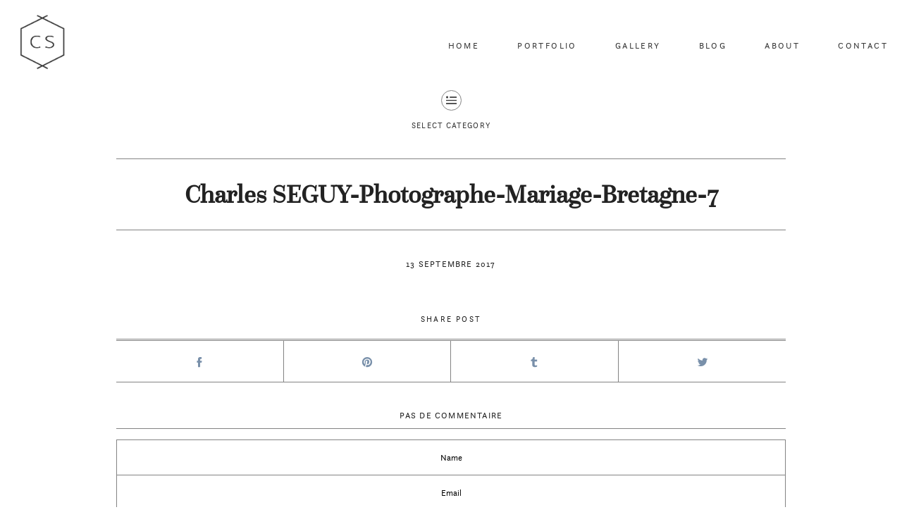

--- FILE ---
content_type: text/html; charset=UTF-8
request_url: https://charlesseguy.com/?attachment_id=3976
body_size: 4903
content:
<!DOCTYPE html>
<html lang="fr-FR">
<head>
    <meta name="viewport" content="width=device-width, user-scalable=no, initial-scale=1.0, maximum-scale=1.0, minimum-scale=1.0">
        <meta charset="UTF-8">
        
                            <link rel="shortcut icon" href="https://charlesseguy.com/wp-content/uploads/2016/03/faviconfinal.ico"/>

            
    

    <title>Charles SEGUY-Photographe-Mariage-Bretagne-7 | Charles Séguy</title>

<!-- All in One SEO Pack 2.3.3.2 by Michael Torbert of Semper Fi Web Design[370,437] -->
<link rel="canonical" href="https://charlesseguy.com/?attachment_id=3976" />
<!-- /all in one seo pack -->
<link rel="alternate" type="application/rss+xml" title="Charles Séguy &raquo; Flux" href="https://charlesseguy.com/feed/" />
<link rel="alternate" type="application/rss+xml" title="Charles Séguy &raquo; Flux des commentaires" href="https://charlesseguy.com/comments/feed/" />
<link rel="alternate" type="application/rss+xml" title="Charles Séguy &raquo; Charles SEGUY-Photographe-Mariage-Bretagne-7 Flux des commentaires" href="https://charlesseguy.com/?attachment_id=3976/feed/" />
<link rel='stylesheet' id='contact-form-7-css'  href='https://charlesseguy.com/wp-content/plugins/contact-form-7/includes/css/styles.css?ver=4.3.1' type='text/css' media='all' />
<link rel='stylesheet' id='easingslider-css'  href='https://charlesseguy.com/wp-content/plugins/easing-slider/css/easingslider.min.css?ver=2.2.1.1' type='text/css' media='all' />
<link rel='stylesheet' id='vendor-css'  href='https://charlesseguy.com/wp-content/themes/mimal/css/vendor.min.css?ver=0.7.5' type='text/css' media='all' />
<link rel='stylesheet' id='theme_stylesheet-css'  href='https://charlesseguy.com/wp-content/themes/mimal/css/style.min.css?ver=0.7.5' type='text/css' media='all' />
<link rel='stylesheet' id='predefined_stylesheet-css'  href='https://charlesseguy.com/wp-content/themes/mimal/css/style-red.css?ver=0.7.5' type='text/css' media='all' />
<link rel='stylesheet' id='default_stylesheet-css'  href='https://charlesseguy.com/wp-content/themes/mimal/style.css?ver=0.7.5' type='text/css' media='all' />
<script type='text/javascript' src='https://charlesseguy.com/wp-includes/js/jquery/jquery.js?ver=1.11.2'></script>
<script type='text/javascript' src='https://charlesseguy.com/wp-includes/js/jquery/jquery-migrate.min.js?ver=1.2.1'></script>
<script type='text/javascript' src='https://charlesseguy.com/wp-content/plugins/easing-slider/js/jquery.easingslider.min.js?ver=2.2.1.1'></script>
<link rel="EditURI" type="application/rsd+xml" title="RSD" href="https://charlesseguy.com/xmlrpc.php?rsd" />
<link rel="wlwmanifest" type="application/wlwmanifest+xml" href="https://charlesseguy.com/wp-includes/wlwmanifest.xml" /> 
<meta name="generator" content="WordPress 4.2.2" />
<link rel='shortlink' href='https://charlesseguy.com/?p=3976' />
		<!-- Open Graph tags generated by Open Graph Metabox for WordPress -->
		<meta property="og:url" content="https://charlesseguy.com/?attachment_id=3976" />

					<meta property="og:title" content="  Charles SEGUY-Photographe-Mariage-Bretagne-7Charles Séguy" />
		
					<meta property="og:description" content="" />
		
		
		
		
		
		<!-- /Open Graph tags generated by Open Graph Metabox for WordPress -->
			<style type="text/css">.recentcomments a{display:inline !important;padding:0 !important;margin:0 !important;}</style>
<meta name="generator" content="Powered by Visual Composer - drag and drop page builder for WordPress."/>
<!--[if lte IE 9]><link rel="stylesheet" type="text/css" href="https://charlesseguy.com/wp-content/plugins/js_composer/assets/css/vc_lte_ie9.min.css" media="screen"><![endif]--><!--[if IE  8]><link rel="stylesheet" type="text/css" href="https://charlesseguy.com/wp-content/plugins/js_composer/assets/css/vc-ie8.min.css" media="screen"><![endif]--><style class="flo-custom-css">
			@media only screen and (max-width: 768px){
			.nav-mobile.mobile .logo img{
				max-width: 40px;
			}
		}
		

			@media only screen and (min-width: 769px){
		  header.main-header ul.nav-menu > .menu-item > .header_main-nav_sub-menu a:hover {
		    background-color: #7990aa;
		  }
		}

		@media (min-width: 768px){
		  .page.blog .all-posts.full-width .post.style-red a.open-post:hover {
		    background-color: #7990aa;
		    border-color: #7990aa;
		  }

		  .page.blog .all-posts.full-width .post.style-red.with-image .date h6:after {
		    color: #7990aa;
		  }

		  .page.blog .all-posts.full-width .post.style-red.with-image a.open-post:hover {
		    border-color: #7990aa;
		  }

		  .page.blog .all-posts.with-layout .post.style-red.with-image figure {
		    background-color: #b3afaf;
		  }

		  .page.portfolio-page li.image .figure-hover {
		    background-color: #7990aa;
		  }
		}
	
	                                    
</style><style type="text/css" title="dynamic-css" class="options-output">.social-links a.icon:hover,.social-links a:hover,header.main-header .header-actions .search:hover .min-icon-search-icon:before,.flobox-wrapper .options-side .icons a.share,.flobox-wrapper .options-side .option.share,.page.contact-page input[type="button"]:hover,.page.post-page .post-nav li:hover,.page.post-page .actions .share ul li a:hover,.comments .comment-form input[type="submit"]:hover{background-color:#7990aa;}.flobox-wrapper .options-side .icons a.info:before,.flobox-wrapper .options-side .option.share .social-links li a:hover,.page-side-bar .social-links li a,.page.post-page .actions .share ul li a {color:#7990aa;}.category-select a.toggle:after {border-color:#7990aa;}.social-links a.icon,.social-links a,header.main-header .header-actions .search .min-icon-search-icon:before,.newsletter-widget input[type="text"],.flobox-wrapper,.flobox-wrapper .flobox-bg,.flobox-wrapper .options-side .icons a.active,.pagination li a:after{background-color:#b3afaf;}.page .hero-image.full-width .title{line-height:100px;font-weight:400;font-style:italic;font-size:100px;}@media only screen and (max-width: 450px) {.page .hero-image.full-width .title{font-size:100px;}}@media only screen and (min-width: 451px) and (max-width: 768px) {.page .hero-image.full-width .title{font-size:100px;}}

                            .page.post-page .post h2.title,
                             .page.portfolio-page h2,
                              .next-post .title,
                               .prev-post .title,
                                 .page.blog .all-posts.full-width .post.with-image.style-basic.active h2.title,
                                  .post-page .post h1.title

                                 {line-height:20px;font-weight:700;font-style:normal;font-size:20px;}.flobox-wrapper .options-side .option.info h2.title, .page.portfolio-single .page-header .title{line-height:44px;font-size:44px;}.main-navigation .logo img{max-width:80px;}.nav-menu > li a, header.main-header .header-actions .search label, .language-select *{line-height:12px;font-size:12px;}@media only screen and (min-width: 451px) and (max-width: 768px) {.nav-menu > li a, header.main-header .header-actions .search label, .language-select *{font-size:12px;}}.hero-block__slider .logo img{max-width:730px;}.hero-slider h3 a,.hero-slider h3,.hero-slider .slide-hover .title{line-height:70px;}.hero-slider .slick-slide h4, .hero-slider .slide-hover .sub-title{line-height:20px;font-size:20px;}@media only screen and (max-width: 450px) {.hero-slider .slick-slide h4, .hero-slider .slide-hover .sub-title{font-size:20px;}}@media only screen and (min-width: 451px) and (max-width: 768px) {.hero-slider .slick-slide h4, .hero-slider .slide-hover .sub-title{font-size:20px;}}.page.post-page .layout{max-width:950px;}.page .post img, .article-content a img, .content img, .content img
                        .alignleft, .content img.alignright, .content img.aligncenter, .page.post-page .post img{margin-bottom:5px;}</style><noscript><style type="text/css"> .wpb_animate_when_almost_visible { opacity: 1; }</style></noscript></head>

<div id="fb-root"></div>


<body class="attachment single single-attachment postid-3976 attachmentid-3976 attachment-jpeg home wpb-js-composer js-comp-ver-4.9.2 vc_responsive">
                    <div id="wrapper">
        
        
                    <header class="main-header nav__right logo__left">
		
    <div class="navigation-wrap">
    <div class="nav-mobile mobile">
			<a href="#" class="menu-button">
				<span class="lines"></span>
			</a>

			<div class="logo">
				<a href='https://charlesseguy.com' class='small-logo__img '> <img class='flo-mobile-logo default-logo ' src='https://charlesseguy.com/wp-content/uploads/2016/03/Logo_GREY-Phone.png' alt='Charles Séguy' /></a>			</div>
		</div>

    <nav class="main-navigation">
  <div class="logo desktop">
      
				<a href='https://charlesseguy.com' class='small-logo__img '> <img class='flo-desktop-logo default-logo ' src='https://charlesseguy.com/wp-content/uploads/2016/03/Logo_DarkGrey.png' alt='Charles Séguy' /></a>  </div>

      
  
  
<div class="header-menu no-header-actions">
    <ul id="menu-main-navigation-big-bro" class="nav-menu"><li id="menu-item-2645" class="header_main-nav_link menu-item menu-item-type-post_type menu-item-object-page menu-item-2645 first"><a href="https://charlesseguy.com/">Home</a></li>
<li id="menu-item-3598" class="header_main-nav_link menu-item menu-item-type-post_type menu-item-object-page menu-item-3598"><a href="https://charlesseguy.com/photographe-mariage-bretagne/">Portfolio</a></li>
<li id="menu-item-2694" class="header_main-nav_link menu-item menu-item-type-custom menu-item-object-custom menu-item-2694"><a target="_blank" href="http://charlesseguy.pixieset.com/">Gallery</a></li>
<li id="menu-item-2729" class="header_main-nav_link menu-item menu-item-type-post_type menu-item-object-page menu-item-2729"><a href="https://charlesseguy.com/blog-mariage/">Blog</a></li>
<li id="menu-item-2661" class="header_main-nav_link menu-item menu-item-type-post_type menu-item-object-page menu-item-2661"><a href="https://charlesseguy.com/photographe-de-mariage/">About</a></li>
<li id="menu-item-3802" class="header_main-nav_link menu-item menu-item-type-post_type menu-item-object-page menu-item-3802"><a href="https://charlesseguy.com/contact/">Contact</a></li>
</ul></div>

  </nav></div>
</header>

        


<div class="page post-page">
	<div class="layout">
					
<div class="category-select">
	<a href="#" class="toggle">
		<span class="label">select category</span>
	</a>
	<div class="category-list">
		<div class="layout row">
					</div>
	</div>
</div>
<div class="post-nav">
	<ul>
					</ul>
</div>
<article class="post">
	<header>
		<h6 class="date">13 septembre 2017</h6>

		<h1 class="title" >Charles SEGUY-Photographe-Mariage-Bretagne-7</h1>
			</header>
		
	<div class="content">
		
		<div class="article-content">
					</div>
												</div>
	<div class="actions">
		    <div class="share">
        <h6 class="title">Share post</h6>
        <ul class="social-links">
            <li>
                <a href="http://www.facebook.com/sharer/sharer.php?u=https://charlesseguy.com/?attachment_id=3976"
                   target="_blank" class="min-icon-soc-facebook"></a>
            </li>
            <li>
                <a href="http://pinterest.com/pin/create/link/?url=https://charlesseguy.com/?attachment_id=3976&amp;title=Charles+SEGUY-Photographe-Mariage-Bretagne-7" target="_blank" class="min-icon-soc-pinterest"></a>
            </li>
            <li>
                <a href="http://www.tumblr.com/share/link?url=https://charlesseguy.com/?attachment_id=3976&name=Charles+SEGUY-Photographe-Mariage-Bretagne-7&description="
                   target="_blank" class="min-icon-soc-tumblr"></a>
            </li>
            <li>
                <a href="http://twitter.com/home?status=Charles+SEGUY-Photographe-Mariage-Bretagne-7+https://charlesseguy.com/?attachment_id=3976"
                   target="_blank" class="min-icon-soc-twitter"></a>
            </li>
        </ul>
    </div>

		                                
                     
                        <div class="comments">
                <h6 class="title text-center ">Pas de commentaire</h6>
                <div class="comment-list">
                    
<div id="comments" class="comments-area">

	
	<div class="row">
		<div class="columns medium-12">

					
			
									<div id="respond" class="comment-respond">
				<h3 id="reply-title" class="comment-reply-title"> <small><a rel="nofollow" id="cancel-comment-reply-link" href="/?attachment_id=3976#respond" style="display:none;">Cancel Reply</a></small></h3>
									<form action="https://charlesseguy.com/wp-comments-post.php" method="post" id="commentform" class="comment-form">
																										<div class="left-side"><input id="author" name="author" type="text" value="" size="30" aria-required='true' placeholder="Name" />
<input id="email" name="email" type="text" value="" size="30" aria-required='true' placeholder="Email" 	/>
<input id="url" name="url" type="text" value="" size="30" placeholder="Website" /></div>
												<div class="right-side"><textarea id="comment" name="comment" cols="45" rows="3" aria-required="true" placeholder="Your Comment"></textarea></div>						
						<p class="form-submit"><input name="submit" type="submit" id="submit" class="submit" value="Add Comment" /> <input type='hidden' name='comment_post_ID' value='3976' id='comment_post_ID' />
<input type='hidden' name='comment_parent' id='comment_parent' value='0' />
</p><p style="display: none;"><input type="hidden" id="akismet_comment_nonce" name="akismet_comment_nonce" value="67d89447df" /></p><p style="display: none;"><input type="hidden" id="ak_js" name="ak_js" value="132"/></p>					</form>
							</div><!-- #respond -->
					</div>
	</div>
</div><!-- #comments -->
                </div>
            </div>
                            
                     
    		<!-- Alse like — это realated posts-->
					<div class="also-like">
							</div>
			</div>
</article>
			</div>
</div>

<footer class="main-footer">

			

			<div class="default-content row">
			
			<div class="block-widgets ">
									<div class="block">
						<aside id="text-2" class="widget"><div class="widget_text"><h5 class="widget-title">Contact me</h5><p class="widget-delimiter">&nbsp;</p>			<div class="textwidget"><p>+33 6 15 31 70 06<br />
hello@charlesseguy.com</p>
</div>
		</div></aside>					</div>
				
									<div class="block">
						<aside id="widget_cosmo_socialicons-3" class="widget"><div class="flo-widget widget_socialicons"><h5 class="widget-title">Stay in Touch</h5><p class="widget-delimiter">&nbsp;</p>        <ul class="social-links">										<li>
								<a href="https://www.facebook.com/charlesseguystorytelling/" target="_blank"
								   class=" social-links_link icon min-icon-soc-facebook  "></a>
							</li>
													<li>
								<a href="https://www.instagram.com/charles_seguy_weddings/" target="_blank"
								   class=" social-links_link icon min-icon-soc-instagram  "></a>
							</li>
													<li>
								<a href="https://www.flickr.com/photos/megathoncharlie/" target="_blank"
								   class=" social-links_link icon   "><i class=" "><img src="https://charlesseguy.com/wp-content/uploads/2016/02/index27x27.png" data-imghover="https://charlesseguy.com/wp-content/uploads/2016/02/indexhover27x27.png" data-imgoriginal="https://charlesseguy.com/wp-content/uploads/2016/02/index27x27.png"  class="flo-social-hover" /></i></a>
							</li>
													<li>
								<a href="https://vimeo.com/charlesseguy" target="_blank"
								   class=" social-links_link icon min-icon-soc-vimeo  "></a>
							</li>
									</ul></div></aside>					</div>
				
									<div class="block" style="border-right: none">
						<aside id="nav_menu-2" class="widget"><div class="widget_nav_menu"><h5 class="widget-title">Gallery</h5><p class="widget-delimiter">&nbsp;</p><div class="menu-footergallery-container"><ul id="menu-footergallery" class="menu"><li id="menu-item-747" class="menu-item menu-item-type-custom menu-item-object-custom menu-item-747"><a target="_blank" href="http://charlesseguy.pixieset.com">Client Access</a></li>
</ul></div></div></aside>					</div>
							</div>

					</div>
		<div class="copyright row">
		<div class="large12">
			<aside id="nav_menu-3" class="widget"><div class="widget_nav_menu"><div class="menu-legal-information-container"><ul id="menu-legal-information" class="menu"><li id="menu-item-2745" class="menu-item menu-item-type-post_type menu-item-object-page menu-item-2745"><a href="https://charlesseguy.com/photographemariage-wedding-bretagne-morbihan/">Legal Information</a></li>
<li id="menu-item-4613" class="menu-item menu-item-type-post_type menu-item-object-page menu-item-4613"><a href="https://charlesseguy.com/charles-seguy-photographe-de-mariage/">Charles Seguy Photographe de Mariage en Bretagne</a></li>
</ul></div></div></aside>©2026 Charles SEGUY Photography - All Rights reserved			 <a href="http://flothemes.com/"  target="blank" class="flo-logo min-icon-flothemes-logo"> Made By Flothemes </a>		</div>
	</div>
</footer>
<script src="//code.jquery.com/jquery-2.1.1.min.js"></script>
<script>
	window.jQuery || document.write(unescape("%3Cscript src='js/jquery.min.js' type='text/javascript'%3E%3C/script%3E"));
</script>
</div>
</div>
<!-- Global site tag (gtag.js) - Google Analytics -->
<script async src="https://www.googletagmanager.com/gtag/js?id=UA-86813692-1"></script>
<script>
  window.dataLayer = window.dataLayer || [];
  function gtag(){dataLayer.push(arguments);}
  gtag('js', new Date());

  gtag('config', 'UA-86813692-1');
</script>
<script type='text/javascript' src='https://charlesseguy.com/wp-content/plugins/akismet/_inc/form.js?ver=3.1.2'></script>
<script type='text/javascript' src='https://charlesseguy.com/wp-content/plugins/contact-form-7/includes/js/jquery.form.min.js?ver=3.51.0-2014.06.20'></script>
<script type='text/javascript'>
/* <![CDATA[ */
var _wpcf7 = {"loaderUrl":"https:\/\/charlesseguy.com\/wp-content\/plugins\/contact-form-7\/images\/ajax-loader.gif","recaptchaEmpty":"Please verify that you are not a robot.","sending":"Envoi en cours ..."};
/* ]]> */
</script>
<script type='text/javascript' src='https://charlesseguy.com/wp-content/plugins/contact-form-7/includes/js/scripts.js?ver=4.3.1'></script>
<script type='text/javascript' src='https://charlesseguy.com/wp-content/themes/mimal/js/vendor.min.js?ver=0.7.5'></script>
<script type='text/javascript'>
/* <![CDATA[ */
var floConfig = {"sliderLayoutType":"fullscreen","heroSlider":"1","autoplay":"1","slideshowEffect":"fade","slideshowEffectSpeed":"5000","gallerySlideshowEffect":"zoomOut","autoplay_speed":"3000","stickyHeader":"0","automatically_text_color":"0"};
var ajaxurl = "https:\/\/charlesseguy.com\/wp-admin\/admin-ajax.php";
/* ]]> */
</script>
<script type='text/javascript' src='https://charlesseguy.com/wp-content/themes/mimal/js/scripts.min.js?ver=0.7.5'></script>
<script type='text/javascript' src='https://charlesseguy.com/wp-includes/js/comment-reply.min.js?ver=4.2.2'></script>
</body>

</html>


--- FILE ---
content_type: text/css
request_url: https://charlesseguy.com/wp-content/plugins/easing-slider/css/easingslider.min.css?ver=2.2.1.1
body_size: 1613
content:
.easingslider,.easingslider-image,.easingslider-link,.easingslider-slide,.easingslider-viewport{
line-height:0!important;
outline:0!important;
padding:0!important;
margin:0!important}

.easingslider-image,.easingslider-link,.easingslider-slide,.easingslider-viewport{
clear:none!important;
border:0!important}

.easingslider{
position:relative!important;
z-index:0;
 left: 20px;
 top: -70px;}
 
 .easingslider.has-loaded .easingslider-arrows,.easingslider.has-loaded .easingslider-pagination{
 opacity:1}
 
 .easingslider-viewport{
 position:relative!important;
height: 620px!important;}
 
 .easingslider-preload{
 background-image:url(../images/loading.gif);
 background-repeat:no-repeat;
 background-position:center center;
 background-color:#fff;
 width:100%!important;
 height:100%!important;
 position:absolute!important;
 top:0!important;
 left:0!important;
 z-index:50!important}
 
 .easingslider-slide{
 position:absolute!important;
 top:0;
 left:0;
 bottom:0;
 right:0;
 background-color:transparent;
 overflow:hidden}
 
 .easingslider-slide.active{
 z-index:10!important}
 
 .easingslider-slide.next-out,.easingslider-slide.prev-out{z-index:20!important}.easingslider-slide.next-in,.easingslider-slide.prev-in{z-index:30!important}.easingslider-background-slide{-webkit-background-size:cover;-moz-background-size:cover;background-size:cover;background-repeat:no-repeat;background-position:center center}.easingslider-link{position:relative!important;display:block!important;height:100%!important}.easingslider-image{max-width:100%!important;max-height:none!important;width:auto!important;height:auto!important;margin-left:auto!important;margin-right:auto!important;display:block;position:absolute;top:0;left:0;bottom:0;right:0}.easingslider .easingslider-arrows.has-hover,.easingslider .easingslider-pagination.has-hover{opacity:0}.easingslider:hover .easingslider-arrows.has-hover,.easingslider:hover .easingslider-pagination.has-hover{opacity:1}.easingslider-play{position:absolute;top:0;right:0;bottom:0;left:0;background-image:url(../images/nav-play.png);background-repeat:no-repeat;background-position:center center;background-color:transparent;z-index:50;opacity:0;-webkit-transition:opacity .1s ease-in;-moz-transition:opacity .1s ease-in;-ms-transition:opacity .1s ease-in;-o-transition:opacity .1s ease-in;transition:opacity .1s ease-in}.easingslider-slide.active .easingslider-play{opacity:.5}.easingslider-slide.active .easingslider-play:hover{opacity:1}.easingslider-arrows{position:absolute;top:50%;width:30px;height:30px;margin-top:-15px;background-repeat:no-repeat;z-index:40;cursor:pointer;opacity:0;-webkit-transition:opacity .3s ease,-webkit-transform .1s ease-in;-moz-transition:opacity .3s ease,-moz-transform .1s ease-in;-ms-transition:opacity .3s ease,-ms-transform .1s ease-in;-o-transition:opacity .3s ease,-o-transform .1s ease-in;transition:opacity .3s ease,transform .1s ease-in}.easingslider-arrows.easingslider-next{background-image:url(../images/nav-arrow-next.png);background-position:top right}.easingslider-arrows.easingslider-prev{background-image:url(../images/nav-arrow-prev.png);background-position:top left}.easingslider-arrows.easingslider-next.inside{right:10px}.easingslider-arrows.easingslider-next.outside{right:-40px;padding-left:20px}.easingslider-arrows.easingslider-prev.inside{left:10px}.easingslider-arrows.easingslider-prev.outside{left:-40px;padding-right:20px}.easingslider .easingslider-prev.has-hover{-webkit-transform:translate3d(-10px,0,0);-moz-transform:translate3d(-10px,0,0);-ms-transform:translate3d(-10px,0,0);-o-transform:translate3d(-10px,0,0);transform:translate3d(-10px,0,0)}.easingslider .easingslider-next.has-hover{-webkit-transform:translate3d(10px,0,0);-moz-transform:translate3d(10px,0,0);-ms-transform:translate3d(10px,0,0);-o-transform:translate3d(10px,0,0);transform:translate3d(10px,0,0)}.easingslider:hover .easingslider-next.has-hover,.easingslider:hover .easingslider-prev.has-hover{-webkit-transform:translate3d(0,0,0);-moz-transform:translate3d(0,0,0);-ms-transform:translate3d(0,0,0);-o-transform:translate3d(0,0,0);transform:translate3d(0,0,0)}.easingslider-pagination{position:absolute;z-index:40;opacity:0;-webkit-transition:opacity .3s ease;-moz-transition:opacity .3s ease;-ms-transition:opacity .3s ease;-o-transition:opacity .3s ease;transition:opacity .3s ease}.easingslider-pagination.inside.bottom-left{bottom:10px;left:10px}.easingslider-pagination.inside.bottom-right{bottom:10px;right:10px}.easingslider-pagination.inside.bottom-center{left:0;width:100%;text-align:center}.easingslider-pagination.inside.top-left{top:10px;left:10px}.easingslider-pagination.inside.top-right{top:10px;right:10px}.easingslider-pagination.inside.top-center{top:10px;left:0;width:100%;text-align:center}.easingslider-pagination.outside.bottom-left{bottom:-25px;left:0;padding-top:20px}.easingslider-pagination.outside.bottom-right{bottom:-25px;right:0;padding-top:20px}.easingslider-pagination.outside.bottom-center{bottom:-25px;left:0;width:100%;text-align:center;padding-top:20px}.easingslider-pagination.outside.top-left{top:-25px;left:0;padding-bottom:20px}.easingslider-pagination.outside.top-right{top:-25px;right:0;padding-bottom:20px}.easingslider-pagination.outside.top-center{top:-25px;left:0;width:100%;text-align:center;padding-bottom:20px}.easingslider-pagination .easingslider-icon{width:15px;height:15px;margin:0;padding:0;background-image:url(../images/nav-icon-inactive.png);background-repeat:no-repeat;background-position:0 0;display:inline-block;zoom:1;z-index:40;cursor:pointer}.easingslider-pagination .easingslider-icon:last-child{margin-right:0}.easingslider-pagination .easingslider-icon.active{background-image:url(../images/nav-icon-active.png)}.easingslider .easingslider-pagination.has-hover{opacity:0}.easingslider:hover .easingslider-pagination.has-hover{opacity:1}.easingslider.use-fade .easingslider-slide.next-in,.easingslider.use-fade .easingslider-slide.prev-in{-webkit-animation:fadeIn .3s ease;-moz-animation:fadeIn .3s ease;-ms-animation:fadeIn .3s ease;-o-animation:fadeIn .3s ease;animation:fadeIn .3s ease}._easingslider.use-fade .easingslider-slide.next-out,._easingslider.use-fade .easingslider-slide.prev-out{-webkit-animation:fadeOut .3s ease;-moz-animation:fadeOut .3s ease;-ms-animation:fadeOut .3s ease;-o-animation:fadeOut .3s ease;animation:fadeOut .3s ease}@-webkit-keyframes fadeIn{0%{opacity:0}100%{opacity:1}}@-moz-keyframes fadeIn{0%{opacity:0}100%{opacity:1}}@-ms-keyframes fadeIn{0%{opacity:0}100%{opacity:1}}@-o-keyframes fadeIn{0%{opacity:0}100%{opacity:1}}@keyframes fadeIn{0%{opacity:0}100%{opacity:1}}@-webkit-keyframes fadeOut{0%{opacity:1}100%{opacity:0}}@-moz-keyframes fadeOut{0%{opacity:1}100%{opacity:0}}@-ms-keyframes fadeOut{0%{opacity:1}100%{opacity:0}}@-o-keyframes fadeOut{0%{opacity:1}100%{opacity:0}}@keyframes fadeOut{0%{opacity:1}100%{opacity:0}}.easingslider.use-slide .easingslider-viewport{overflow:hidden}.easingslider.use-slide .easingslider-slide.next-in{-webkit-animation:slideNextIn .3s ease;-moz-animation:slideNextIn .3s ease;-ms-animation:slideNextIn .3s ease;-o-animation:slideNextIn .3s ease;animation:slideNextIn .3s ease}.easingslider.use-slide .easingslider-slide.next-out{-webkit-animation:slideNextOut .3s ease;-moz-animation:slideNextOut .3s ease;-ms-animation:slideNextOut .3s ease;-o-animation:slideNextOut .3s ease;animation:slideNextOut .3s ease}.easingslider.use-slide .easingslider-slide.prev-out{-webkit-animation:slidePrevOut .3s ease;-moz-animation:slidePrevOut .3s ease;-ms-animation:slidePrevOut .3s ease;-o-animation:slidePrevOut .3s ease;animation:slidePrevOut .3s ease}.easingslider.use-slide .easingslider-slide.prev-in{-webkit-animation:slidePrevIn .3s ease;-moz-animation:slidePrevIn .3s ease;-ms-animation:slidePrevIn .3s ease;-o-animation:slidePrevIn .3s ease;animation:slidePrevIn .3s ease}@-webkit-keyframes slideNextIn{0%{-webkit-transform:translate3d(100%,0,0);transform:translate3d(100%,0,0)}100%{-webkit-transform:none;transform:none}}@-moz-keyframes slideNextIn{0%{-moz-transform:translate3d(100%,0,0);transform:translate3d(100%,0,0)}100%{-moz-transform:none;transform:none}}@-ms-keyframes slideNextIn{0%{-ms-transform:translate3d(100%,0,0);transform:translate3d(100%,0,0)}100%{-ms-transform:none;transform:none}}@-o-keyframes slideNextIn{0%{-o-transform:translate3d(100%,0,0);transform:translate3d(100%,0,0)}100%{-o-transform:none;transform:none}}@keyframes slideNextIn{0%{transform:translate3d(100%,0,0)}100%{transform:none}}@-webkit-keyframes slideNextOut{0%{-webkit-transform:none;transform:none}100%{-webkit-transform:translate3d(100%,0,0);transform:translate3d(100%,0,0)}}@-moz-keyframes slideNextOut{0%{-moz-transform:none;transform:none}100%{-moz-transform:translate3d(100%,0,0);transform:translate3d(100%,0,0)}}@-ms-keyframes slideNextOut{0%{-ms-transform:none;transform:none}100%{-ms-transform:translate3d(100%,0,0);transform:translate3d(100%,0,0)}}@-o-keyframes slideNextOut{0%{-o-transform:none;transform:none}100%{-o-transform:translate3d(100%,0,0);transform:translate3d(100%,0,0)}}@keyframes slideNextOut{0%{transform:none}100%{transform:translate3d(100%,0,0)}}@-webkit-keyframes slidePrevOut{0%{-webkit-transform:none;transform:none}100%{-webkit-transform:translate3d(-100%,0,0);transform:translate3d(-100%,0,0)}}@-moz-keyframes slidePrevOut{0%{-moz-transform:none;transform:none}100%{-moz-transform:translate3d(-100%,0,0);transform:translate3d(-100%,0,0)}}@-ms-keyframes slidePrevOut{0%{-ms-transform:none;transform:none}100%{-ms-transform:translate3d(-100%,0,0);transform:translate3d(-100%,0,0)}}@-o-keyframes slidePrevOut{0%{-o-transform:none;transform:none}100%{-o-transform:translate3d(-100%,0,0);transform:translate3d(-100%,0,0)}}@keyframes slidePrevOut{0%{transform:none}100%{transform:translate3d(-100%,0,0)}}@-webkit-keyframes slidePrevIn{0%{-webkit-transform:translate3d(-100%,0,0);transform:translate3d(-100%,0,0)}100%{-webkit-transform:none;transform:none}}@-moz-keyframes slidePrevIn{0%{-moz-transform:translate3d(-100%,0,0);transform:translate3d(-100%,0,0)}100%{-moz-transform:none;transform:none}}@-ms-keyframes slidePrevIn{0%{-ms-transform:translate3d(-100%,0,0);transform:translate3d(-100%,0,0)}100%{-ms-transform:none;transform:none}}@-o-keyframes slidePrevIn{0%{-o-transform:translate3d(-100%,0,0);transform:translate3d(-100%,0,0)}100%{-o-transform:none;transform:none}}@keyframes slidePrevIn{0%{transform:translate3d(-100%,0,0)}100%{transform:none}}@media only screen and (-webkit-min-device-pixel-ratio:2),only screen and (min--moz-device-pixel-ratio:2),only screen and (-o-min-device-pixel-ratio:2/1),only screen and (min-device-pixel-ratio:2),only screen and (min-resolution:192dpi),only screen and (min-resolution:2dppx){.easingslider-preload{background-image:url(../images/loading@2x.gif);background-size:24px 24px}.easingslider-play{background-image:url(../images/nav-play@2x.png);background-size:40px 40px}.easingslider-arrows.easingslider-next{background-image:url(../images/nav-arrow-next@2x.png);background-size:30px 30px}.easingslider-arrows.easingslider-prev{background-image:url(../images/nav-arrow-prev@2x.png);background-size:30px 30px}.easingslider .easingslider-icon{background-image:url(../images/nav-icon-inactive@2x.png);background-size:14px 14px}.easingslider .easingslider-icon.active{background-image:url(../images/nav-icon-active@2x.png);background-size:14px 14px}}

--- FILE ---
content_type: text/css
request_url: https://charlesseguy.com/wp-content/themes/mimal/css/style.min.css?ver=0.7.5
body_size: 16149
content:
@charset "UTF-8";
/*! normalize.css v3.0.1 | MIT License | git.io/normalize */html {
	font-family:sans-serif;
	-ms-text-size-adjust:100%;
	-webkit-text-size-adjust:100%
}
body {
	margin:0
}
article,aside,details,figcaption,figure,footer,header,hgroup,main,nav,section,summary {
	display:block
}
audio,canvas,progress,video {
	display:inline-block;
	vertical-align:baseline
}
audio:not([controls]) {
	display:none;
	height:0
}
[hidden],template {
	display:none
}
a {
	background:0 0
}
a:active,a:hover {
	outline:0
}
abbr[title] {
	border-bottom:1px dotted
}
b,strong {
	font-weight:700
}
dfn {
	font-style:italic
}
h1 {
	font-size:2em;
	margin:.67em 0
}
mark {
	background:#ff0;
	color:#000
}
small {
	font-size:80%
}
sub,sup {
	font-size:75%;
	line-height:0;
	position:relative;
	vertical-align:baseline
}
sup {
	top:-.5em
}
sub {
	bottom:-.25em
}
img {
	border:0
}
svg:not(:root) {
	overflow:hidden
}
figure {
	margin:1em 40px
}
hr {
	box-sizing:content-box;
	height:0
}
pre {
	overflow:auto
}
code,kbd,pre,samp {
	font-family:monospace,monospace;
	font-size:1em
}
button,input,optgroup,select,textarea {
	color:inherit;
	font:inherit;
	margin:0
}
button {
	overflow:visible
}
button,select {
	text-transform:none
}
button,html input[type=button],input[type=reset],input[type=submit] {
	-webkit-appearance:button;
	cursor:pointer
}
button[disabled],html input[disabled] {
	cursor:default
}
button::-moz-focus-inner,input::-moz-focus-inner {
	border:0;
	padding:0
}
input {
	line-height:normal
}
input[type=checkbox],input[type=radio] {
	box-sizing:border-box;
	padding:0
}
input[type=number]::-webkit-inner-spin-button,input[type=number]::-webkit-outer-spin-button {
	height:auto
}
input[type=search] {
	-webkit-appearance:textfield;
	box-sizing:content-box
}
input[type=search]::-webkit-search-cancel-button,input[type=search]::-webkit-search-decoration {
	-webkit-appearance:none
}
fieldset {
	border:1px solid silver;
	margin:0 2px;
	padding:.35em .625em .75em
}
legend {
	border:0;
	padding:0
}
textarea {
	overflow:auto
}
optgroup {
	font-weight:700
}
table {
	border-collapse:collapse;
	border-spacing:0
}
td,th {
	padding:0
}
a,abbr,acronym,address,applet,article,aside,audio,b,big,blockquote,body,canvas,caption,center,cite,code,dd,del,details,dfn,div,dl,dt,em,embed,fieldset,figcaption,figure,footer,form,h1,h2,h3,h4,h5,h6,header,hgroup,html,i,iframe,img,ins,kbd,label,legend,li,mark,menu,nav,object,ol,output,p,pre,q,ruby,s,samp,section,small,span,strike,strong,sub,summary,sup,table,tbody,td,tfoot,th,thead,time,tr,tt,u,ul,var,video {
	margin:0;
	padding:0;
	border:0;
	font-size:100%;
	font:inherit;
	vertical-align:baseline
}
article,aside,details,figcaption,figure,footer,header,hgroup,menu,nav,section {
	display:block
}
body {
	line-height:1
}
ol,ul {
	list-style:none
}
blockquote,q {
	quotes:none
}
blockquote:after,blockquote:before,q:after,q:before {
	content:'';
	content:none
}
table {
	border-collapse:collapse;
	border-spacing:0
}
@font-face {
	font-family:Didot-Regular;
	src:url(../fonts/Didot.eot);
	src:url(../fonts/Didot.eot?#iefix) format("embedded-opentype"),url(../fonts/Didot.woff) format("woff"),url(../fonts/Didot.ttf) format("truetype"),url(../fonts/Didot.svg#Didot-Regular) format("svg");
	font-style:normal;
	font-weight:400
}
@font-face {
	font-family:Didot-Bold;
	src:url(../fonts/Didot-Bold.eot);
	src:url(../fonts/Didot-Bold.eot?#iefix) format("embedded-opentype"),url(../fonts/Didot-Bold.woff) format("woff"),url(../fonts/Didot-Bold.ttf) format("truetype"),url(../fonts/Didot-Bold.svg#Didot-Bold) format("svg");
	font-style:normal;
	font-weight:400
}
@font-face {
	font-family:Didot-Italic;
	src:url(../fonts/Didot-italic.eot);
	src:url(../fonts/Didot-italic.eot?#iefix) format("embedded-opentype"),url(../fonts/Didot-italic.woff) format("woff"),url(../fonts/Didot-italic.ttf) format("truetype"),url(../fonts/Didot-italic.svg#Didot-Italic) format("svg");
	font-style:normal;
	font-weight:400
}
@font-face {
	font-family:FuturaStd-Book;
	src:url(../fonts/FuturaStd-Book.eot);
	src:url(../fonts/FuturaStd-Book.eot?#iefix) format("embedded-opentype"),url(../fonts/FuturaStd-Book.woff) format("woff"),url(../fonts/FuturaStd-Book.ttf) format("truetype"),url(../fonts/FuturaStd-Book.svg#FuturaStd-Book) format("svg");
	font-style:normal;
	font-weight:400
}
@font-face {
	font-family:FuturaStd-Bold;
	src:url(../fonts/FuturaStd-CondensedBold.eot);
	src:url(../fonts/FuturaStd-CondensedBold.eot?#iefix) format("embedded-opentype"),url(../fonts/FuturaStd-CondensedBold.woff) format("woff"),url(../fonts/FuturaStd-CondensedBold.ttf) format("truetype"),url(../fonts/FuturaStd-CondensedBold.svg#FuturaStd-Bold) format("svg");
	font-style:normal;
	font-weight:400
}
@font-face {
	font-family:FuturaStd-Heavy;
	src:url(../fonts/FuturaStd-Heavy.eot);
	src:url(../fonts/FuturaStd-Heavy.eot?#iefix) format("embedded-opentype"),url(../fonts/FuturaStd-Heavy.woff) format("woff"),url(../fonts/FuturaStd-Heavy.ttf) format("truetype"),url(../fonts/FuturaStd-Heavy.svg#FuturaStd-Heavy) format("svg");
	font-style:normal;
	font-weight:400
}
@font-face {
	font-family:Montserrat-Regular;
	src:url(../fonts/Montserrat-Regular.eot);
	src:url(../fonts/Montserrat-Regular.eot?#iefix) format("embedded-opentype"),url(../fonts/Montserrat-Regular.woff) format("woff"),url(../fonts/Montserrat-Regular.ttf) format("truetype"),url(../fonts/Montserrat-Regular.svg#Montserrat-Regular) format("svg");
	font-style:normal;
	font-weight:400
}
@font-face {
	font-family:Majesti-Banner-Light;
	src:url(../fonts/Majesti-Banner-Light.eot);
	src:url(../fonts/Majesti-Banner-Light.eot?#iefix) format("embedded-opentype"),url(../fonts/Majesti-Banner-Light.woff) format("woff"),url(../fonts/Majesti-Banner-Light.ttf) format("truetype"),url(../fonts/Majesti-Banner-Light.svg#Majesti-Banner-Light) format("svg");
	font-style:normal;
	font-weight:400
}
@font-face {
	font-family:LibreCaslonText-Regular;
	src:url(../fonts/LibreCaslonText-Regular.eot);
	src:url(../fonts/LibreCaslonText-Regular.eot?#iefix) format("embedded-opentype"),url(../fonts/LibreCaslonText-Regular.woff) format("woff"),url(../fonts/LibreCaslonText-Regular.ttf) format("truetype"),url(../fonts/LibreCaslonText-Regular.svg#LibreCaslonText-Regular) format("svg");
	font-style:normal;
	font-weight:400
}
@font-face {
	font-family:Questa_Grande;
	src:url(../fonts/2-Questa_Grande_Regular.eot);
	src:url(../fonts/2-Questa_Grande_Regular.eot?#iefix) format("embedded-opentype"),url(../fonts/2-Questa_Grande_Regular.woff) format("woff"),url(../fonts/2-Questa_Grande_Regular.ttf) format("truetype"),url(../fonts/2-Questa_Grande_Regular.svg#2-Questa_Grande_Regular) format("svg");
	font-style:normal;
	font-weight:400
}
@font-face {
	font-family:Questa_Sans;
	src:url(../fonts/2-Questa_Sans_Regular.eot);
	src:url(../fonts/2-Questa_Sans_Regular.eot?#iefix) format("embedded-opentype"),url(../fonts/2-Questa_Sans_Regular.woff) format("woff"),url(../fonts/2-Questa_Sans_Regular.ttf) format("truetype"),url(../fonts/2-Questa_Sans_Regular.svg#2-Questa_Sans_Regular) format("svg");
	font-style:normal;
	font-weight:400
}
@font-face {
	font-family:Pompadour;
	src:url(../fonts/Pompadour.eot);
	src:url(../fonts/Pompadour.eot?#iefix) format("embedded-opentype"),url(../fonts/Pompadour.woff) format("woff"),url(../fonts/Pompadour.ttf) format("truetype"),url(../fonts/Pompadour.svg#Pompadour) format("svg");
	font-style:normal;
	font-weight:400
}
@font-face {
	font-family:Minimal-Icons;
	src:url(../fonts/minimal-icons.eot?5mswl2);
	src:url(../fonts/minimal-icons.eot?#iefix5mswl2) format("embedded-opentype"),url(../fonts/minimal-icons.ttf?5mswl2) format("truetype"),url(../fonts/minimal-icons.woff?5mswl2) format("woff"),url(../fonts/minimal-icons.svg?5mswl2#Minimal-Icons) format("svg");
	font-weight:400;
	font-style:normal
}
[class*=" min-icon-"],[class^=min-icon-] {
	font-family:Minimal-Icons;
	speak:none;
	font-style:normal;
	font-weight:400;
	font-variant:normal;
	text-transform:none;
	line-height:1;
	-webkit-font-smoothing:antialiased;
	-moz-osx-font-smoothing:grayscale;
	/*display:  none !important;*/
}
.min-icon-slide-down-arrow:before {
	content:"\21"
}
.min-icon-close-light:before {
	content:"\22"
}
.min-icon-light-arrow:before {
	content:"\23"
}
.min-icon-search-icon:before {
	content:"\24"
}
.min-icon-flothemes-logo:before {
	content:"\25"
}
.min-icon-gallery-about:before {
	content:"\26"
}
.min-icon-close-button:before {
	content:"\27"
}
.min-icon-share:before {
	content:"\28"
}
.min-icon-slider-arrow:before {
	content:"\29"
}
.min-icon-soc-facebook:before {
	content:"\2a"
}
.min-icon-soc-gplus:before {
	content:"\2b"
}
.min-icon-soc-instagram:before {
	content:"\2c"
}
.min-icon-soc-linkedin:before {
	content:"\2d"
}
.min-icon-soc-pinterest:before {
	content:"\2e"
}
.min-icon-soc-tumblr:before {
	content:"\2f"
}
.min-icon-soc-twitter:before {
	content:"\30"
}
.min-icon-soc-vimeo:before {
	content:"\31"
}
.min-icon-soc-youtube:before {
	content:"\32"
}
.min-icon-play-button:before {
	content:"\33"
}
h1,h2,h3,h4,h5,h6 {
	font-family:Didot-Italic;
	margin-bottom:.9em
}
/*! fancyBox v2.1.5 fancyapps.com | fancyapps.com/fancybox/#license */.fancybox-image,.fancybox-inner,.fancybox-nav,.fancybox-nav span,.fancybox-outer,.fancybox-skin,.fancybox-tmp,.fancybox-wrap,.fancybox-wrap iframe,.fancybox-wrap object {
	padding:0;
	margin:0;
	border:0;
	outline:0;
	vertical-align:top
}
.fancybox-wrap {
	position:absolute;
	top:0;
	left:0;
	z-index:8020
}
.fancybox-skin {
	position:relative;
	background:#f9f9f9;
	color:#444;
	text-shadow:none;
	border-radius:4px
}
.fancybox-opened {
	z-index:8030
}
.fancybox-opened .fancybox-skin {
	box-shadow:0 10px 25px rgba(0,0,0,.5)
}
.fancybox-inner,.fancybox-outer {
	position:relative
}
.fancybox-inner {
	overflow:hidden
}
.fancybox-type-iframe .fancybox-inner {
	-webkit-overflow-scrolling:touch
}
.fancybox-error {
	color:#444;
	font:14px/20px "Helvetica Neue",Helvetica,Arial,sans-serif;
	margin:0;
	padding:15px;
	white-space:nowrap
}
.fancybox-iframe,.fancybox-image {
	display:block;
	width:100%;
	height:100%
}
.fancybox-image {
	max-width:100%;
	max-height:100%
}
#fancybox-loading,.fancybox-close,.fancybox-next span,.fancybox-prev span {
	background-image:url(fancybox_sprite.png)
}
#fancybox-loading {
	position:fixed;
	top:50%;
	left:50%;
	margin-top:-22px;
	margin-left:-22px;
	background-position:0 -108px;
	opacity:.8;
	cursor:pointer;
	z-index:8060
}
#fancybox-loading div {
	width:44px;
	height:44px;
	background:url(fancybox_loading.gif) center center no-repeat
}
.fancybox-close {
	position:absolute;
	top:-18px;
	right:-18px;
	width:36px;
	height:36px;
	cursor:pointer;
	z-index:8040
}
.fancybox-nav {
	position:absolute;
	top:0;
	width:40%;
	height:100%;
	cursor:pointer;
	text-decoration:none;
	background:transparent url(blank.gif);
	-webkit-tap-highlight-color:transparent;
	z-index:8040
}
.fancybox-prev {
	left:0
}
.fancybox-next {
	right:0
}
.fancybox-nav span {
	position:absolute;
	top:50%;
	width:36px;
	height:34px;
	margin-top:-18px;
	cursor:pointer;
	z-index:8040;
	visibility:hidden
}
.fancybox-prev span {
	left:10px;
	background-position:0 -36px
}
.fancybox-next span {
	right:10px;
	background-position:0 -72px
}
.fancybox-nav:hover span {
	visibility:visible
}
.fancybox-tmp {
	position:absolute;
	top:-99999px;
	left:-99999px;
	max-width:99999px;
	max-height:99999px;
	overflow:visible!important
}
.fancybox-lock {
	overflow:visible!important;
	width:auto
}
.fancybox-lock body {
	overflow:hidden!important
}
.fancybox-lock-test {
	overflow-y:hidden!important
}
.fancybox-overlay {
	position:absolute;
	top:0;
	left:0;
	overflow:hidden;
	display:none;
	z-index:8010;
	background:url(fancybox_overlay.png)
}
.fancybox-overlay-fixed {
	position:fixed;
	bottom:0;
	right:0
}
.fancybox-lock .fancybox-overlay {
	overflow:auto;
	overflow-y:scroll
}
.fancybox-title {
	visibility:hidden;
	font:400 13px/20px "Helvetica Neue",Helvetica,Arial,sans-serif;
	position:relative;
	text-shadow:none;
	z-index:8050
}
.fancybox-opened .fancybox-title {
	visibility:visible
}
.fancybox-title-float-wrap {
	position:absolute;
	bottom:0;
	right:50%;
	margin-bottom:-35px;
	z-index:8050;
	text-align:center
}
.fancybox-title-float-wrap .child {
	display:inline-block;
	margin-right:-100%;
	padding:2px 20px;
	background:0 0;
	background:rgba(0,0,0,.8);
	border-radius:15px;
	text-shadow:0 1px 2px #222;
	color:#FFF;
	font-weight:700;
	line-height:24px;
	white-space:nowrap
}
.fancybox-title-outside-wrap {
	position:relative;
	margin-top:10px;
	color:#fff
}
.fancybox-title-inside-wrap {
	padding-top:10px
}
.fancybox-title-over-wrap {
	position:absolute;
	bottom:0;
	left:0;
	color:#fff;
	padding:10px;
	background:#000;
	background:rgba(0,0,0,.8)
}
@media only screen and (-webkit-min-device-pixel-ratio:1.5),only screen and (min--moz-device-pixel-ratio:1.5),only screen and (min-device-pixel-ratio:1.5) {
	#fancybox-loading,.fancybox-close,.fancybox-next span,.fancybox-prev span {
		background-image:url(fancybox_sprite@2x.png);
		background-size:44px 152px
	}
	#fancybox-loading div {
		background-image:url(fancybox_loading@2x.gif);
		background-size:24px 24px
	}
}
.fancybox-overlay {
	background:rgba(255,255,255,.9)
}
.fancybox-overlay .fancybox-skin {
	background:0 0;
	box-shadow:none
}
.fancybox-overlay .fancybox-nav {
	background:0 0
}
.fancybox-overlay .fancybox-nav:hover span {
	opacity:1
}
.fancybox-overlay .fancybox-nav span {
	display:block;
	opacity:0;
	background:0 0;
	-webkit-transition:all 300ms;
	transition:all 300ms;
	font-family:Minimal-Icons;
	speak:none;
	font-style:normal;
	font-weight:400;
	font-variant:normal;
	text-transform:none;
	line-height:1;
	-webkit-font-smoothing:antialiased;
	-moz-osx-font-smoothing:grayscale;
	font-size:32px
}
.fancybox-overlay .fancybox-nav span:before {
	content:"\29"
}
.fancybox-overlay .fancybox-nav.fancybox-prev span {
	-webkit-transform:rotate(180deg);
	-ms-transform:rotate(180deg);
	transform:rotate(180deg)
}
.fancybox-overlay .fancybox-close {
	background:0 0;
	width:auto;
	height:auto;
	font-family:Minimal-Icons;
	speak:none;
	font-style:normal;
	font-weight:400;
	font-variant:normal;
	text-transform:none;
	line-height:1;
	-webkit-font-smoothing:antialiased;
	-moz-osx-font-smoothing:grayscale;
	background-color:#fff;
	right:-15kpx;
	top:-15px;
	padding:10px;
	border-radius:50%
}
.fancybox-overlay .fancybox-close:before {
	content:"\22"
}
.vjs-hidden {
	display:none
}
body,html {
	height:100%
}
::-moz-selection {
	background-color:#eee
}
::selection {
	background-color:#eee
}
body {
	font-size:18px;
	font-family:FuturaStd-Book;
	background-color:#fff;
	overflow-scrolling:none;
	scroll-behavior:smooth
}
body.fixed {
	overflow:hidden
}
a {
	text-decoration:none;
	-webkit-transition:all 200ms;
	transition:all 200ms;
	color:#373737
}
a:hover {
	color:#848484
}
.text-right {
	text-align:right
}
p {
	line-height:30px;
	font-size:18px;
	margin-bottom:1.8em
}
h1,h2,h3,h4,h5,h6 {
	line-height:1.2em;
	margin-bottom:1em
}
h1 {
	font-size:60px
}
h2 {
	font-size:48px
}
h3 {
	font-size:24px;
	display: none;
}
h4 {
	font-size:18px
}
h5 {
	font-size:15px
}
h6 {
	font-size:12px
}
.text-center {
	text-align:center
}
.page-content {
	padding-top:40px
}
.page-content .the-content {
	padding:0 0 70px 0
}
.page-content h1.title {
	margin-bottom:0;
	line-height:1.4em
}
.page-content .sub-title {
	font-size:30px
}
.page-content .page-header {
	margin-bottom:50px;
	text-align:center
}
form {
	padding:50px 0
}
form .field-group {
	display:inline-block;
	width:100%
}
input[type=text],input[type=email],input[type=password],input[type=search],textarea {
	width:100%;
	background-color:#fff;
	border:1px solid #efefef;
	text-align:center;
	font-size:13px;
	padding:17px 20px;
	box-sizing:border-box;
	height:50px;
	margin-bottom:10px;
	-webkit-transition:all 200ms;
	transition:all 200ms;
	box-shadow:none;
	border-radius:0;
	-webkit-appearance:none;
	font-family: 'Questa_Sans';
}
input[type=text]:focus,input[type=email]:focus,input[type=password]:focus,input[type=search]:focus,textarea:focus {
	outline:0;
	border-color:#999
}
input[type=text]:focus::-webkit-input-placeholder,input[type=email]:focus::-webkit-input-placeholder,input[type=password]:focus::-webkit-input-placeholder,input[type=search]:focus::-webkit-input-placeholder,textarea:focus::-webkit-input-placeholder {
	color:#999
}
input[type=text]:focus::-moz-placeholder,input[type=email]:focus::-moz-placeholder,input[type=password]:focus::-moz-placeholder,input[type=search]:focus::-moz-placeholder,textarea:focus::-moz-placeholder {
	color:#999
}
input[type=text]:focus:-ms-input-placeholder,input[type=email]:focus:-ms-input-placeholder,input[type=password]:focus:-ms-input-placeholder,input[type=search]:focus:-ms-input-placeholder,textarea:focus:-ms-input-placeholder {
	color:#999
}
input[type=text]:focus::placeholder,input[type=email]:focus::placeholder,input[type=password]:focus::placeholder,input[type=search]:focus::placeholder,textarea:focus::placeholder {
	color:#999
}
input[type=text]::-webkit-input-placeholder,input[type=email]::-webkit-input-placeholder,input[type=password]::-webkit-input-placeholder,input[type=search]::-webkit-input-placeholder,textarea::-webkit-input-placeholder {
	font-family:Didot-italic;
	font-weight:400;
	color:#000;
	-webkit-transition:color 500ms;
	transition:color 500ms
}
input[type=text]::-moz-placeholder,input[type=email]::-moz-placeholder,input[type=password]::-moz-placeholder,input[type=search]::-moz-placeholder,textarea::-moz-placeholder {
	font-family:Didot-italic;
	font-weight:400;
	color:#000;
	transition:color 500ms
}
input[type=text]:-ms-input-placeholder,input[type=email]:-ms-input-placeholder,input[type=password]:-ms-input-placeholder,input[type=search]:-ms-input-placeholder,textarea:-ms-input-placeholder {
	font-family:Didot-italic;
	font-weight:400;
	color:#000;
	transition:color 500ms
}
input[type=text]::placeholder,input[type=email]::placeholder,input[type=password]::placeholder,input[type=search]::placeholder,textarea::placeholder {
	font-family:Didot-italic;
	font-weight:400;
	color:#000;
	-webkit-transition:color 500ms;
	transition:color 500ms
}
input[type=button],input[type=submit] {
	text-align:center;
	background-color:transparent;
	border:none;
	letter-spacing:1.2px;
	font-size:12px;
	font-family:FuturaStd-Bold;
	text-transform:uppercase;
	margin-top:10px
}
input[type=button]:focus,input[type=submit]:focus {
	outline:0;
	text-decoration:underline
}
button:focus {
	outline:0
}
textarea {
	height:auto;
	text-align:center
}
textarea::-webkit-input-placeholder {
	text-align:center
}
textarea::-moz-placeholder {
	text-align:center
}
textarea:-ms-input-placeholder {
	text-align:center
}
textarea::placeholder {
	text-align:center
}
figure img {
	max-width:100%;
	height:auto
}
.category-select {
	position:relative;
	text-align:center;
	width:100%;
	display:inline-block
}
.category-select .label {
	font-size:10px;
	width:100%;
	font-family:FuturaStd-Bold;
	font-size:10px;
	letter-spacing:1.2px;
	text-transform:uppercase
}
.category-select a.toggle {
	display:inline-block;
	width:auto;
	height:auto;
	position:relative;
	margin-bottom:40px
}
.category-select a.toggle.active:before {
	opacity:0
}
.category-select a.toggle.active:after {
	opacity:1
}
.category-select a.toggle:before {
	content:'';
	display:block;
	width:20px;
	height:20px;
	background-image:url(../img/category-open@2x.png);
	background-size:20px 20px;
	margin:0 auto;
	-webkit-transition:all 300ms;
	transition:all 300ms;
	margin-bottom:10px
}
.category-select a.toggle:after {
	content:'';
	display:block;
	width:20px;
	height:20px;
	background-image:url(../img/category-close@2x.png);
	background-size:20px 20px;
	position:absolute;
	top:0;
	left:0;
	right:0;
	margin:0 auto;
	-webkit-transition:all 300ms;
	transition:all 300ms;
	opacity:0
}
.category-select .category-list {
	width:100%;
	background-color:#fff;
	position:absolute;
	z-index:20;
	padding-bottom:60px;
	top:70px;
	font-size:14px;
	line-height:30px;
	text-align:center;
	visibility:hidden;
	opacity:0;
	-webkit-transition:all 300ms;
	transition:all 300ms
}
.category-select .category-list.active {
	visibility:visible;
	opacity:1
}
.pagination {
	padding:75px 0;
	position:relative;
	text-align:center;
	font-family:FuturaStd-Bold
}
.pagination ul {
	text-align:center
}
.pagination li {
	display:inline-block;
	text-transform:uppercase;
	margin-right:20px;
	letter-spacing:1.4px;
	font-size:14px
}
.pagination li a.empty {
	opacity:0;
	visibility:hidden
}
.pagination li.active {
	text-decoration:underline
}
.pagination li:nth-last-child(2) {
	margin-right:0
}
.pagination li.nav {
	letter-spacing:1.1px;
	font-size:11px;
	position:absolute;
	line-height:22px
}
.pagination li.nav.prev {
	left:20px
}
.pagination li.nav.next {
	right:20px
}
.row {
	max-width:100%
}
#wrapper {
	padding:20px
}
.layout {
	width:100%;
	max-width:990px;
	margin:0 auto
}
.flo-full-width .layout {
	max-width:100%
}
strong {
	font-weight:700
}
em {
	font-style:italic
}
kbd {
	font-family:monospace
}
.article-content {
	word-wrap:break-word
}
.article-content figure,.article-content img {
	max-width:100%
}
.article-content a {
	text-decoration:underline
}
.article-content a:hover {
	text-decoration:none
}
.article-content address {
	font-size:90%;
	margin-bottom:1.5em
}
.article-content cite {
	font-style:italic
}
.article-content code {
	background-color:#f0f0f0;
	padding:5px 10px;
	margin:0 5px;
	border-radius:5px;
	font-family:monospace;
	font-size:14px
}
.article-content blockquote {
	padding-left:20px;
	font-style:italic;
	border-left:2px solid #000;
	margin-left:20px
}
.article-content table {
	width:100%;
	text-align:left;
	margin-bottom:30px
}
.article-content table th {
	padding-top:10px;
	padding-bottom:20px
}
.article-content table td {
	padding:10px 0;
	border-bottom:1px solid #000
}
.article-content dl dt {
	font-weight:700;
	margin-bottom:10px
}
.article-content dl dd {
	margin-left:20px;
	margin-bottom:20px
}
.article-content ul {
	list-style-type:circle;
	margin-left:15px
}
.article-content ul ul {
	margin-top:15px
}
.article-content ul li {
	margin-bottom:15px;
	line-height:1.5em
}
.article-content ul li>ul {
	list-style-type:disc
}
.article-content ul li>ul li>ul {
	list-style-type:square
}
.article-content ol {
	list-style-type:decimal;
	margin-left:15px
}
.article-content ol ol {
	margin-top:15px
}
.article-content ol li {
	margin-bottom:15px;
	line-height:1.5em
}
.article-content ol li>ol {
	list-style-type:upper-roman
}
.article-content ol li>ol li>ol {
	list-style-type:lower-alpha
}
.article-content pre {
	background-color:#f0f0f0;
	padding:15px 10px;
	border-radius:5px;
	font-family:monospace;
	font-size:14px;
	margin-bottom:30px
}
.article-content q {
	font-style:italic
}
.article-content var {
	font-family:monospace;
	font-size:16px
}
.vc_row.vc_row-o-full-height {
	min-height:100vh!important
}
header.main-header .navigation-wrap {
	box-sizing:border-box;
	width:100%;
	display:-webkit-box;
	display:-webkit-flex;
	display:-ms-flexbox;
	display:flex
}
header.main-header .logo {
	font-family:Didot-Bold;
	font-size:30px
}
header.main-header ul.nav-menu>.menu-item {
	font-family:FuturaStd-Bold;
	text-transform:uppercase;
	letter-spacing:2.8px;
	font-size:14px
}
header.main-header .header-actions select {
	display:none
}
header.main-header .header-actions .search {
	font-size:14px;
	position:relative;
	top:1px
}
header.main-header .header-actions .search .min-icon-search-icon:before {
	font-size:13px;
	margin-right:5px
}
header.main-header .header-actions .search label {
	display:inline-block;
	font-family:FuturaStd-Bold;
	text-transform:uppercase;
	letter-spacing:2px;
	cursor:pointer
}
header.main-header .header-actions .language-select .widget-title {
	float:left;
	margin-bottom:0;
	margin-right:20px;
	display:none
}
header.main-header .header-actions .language-select .qtranxs_flag_and_text {
	padding-left:30px;
	margin-right:10px
}
header.main-header .header-actions .language-select .selecter {
	width:100px;
	box-sizing:border-box;
	text-align:left
}
header.main-header .header-actions .language-select .selecter .selecter-selected {
	padding:5px 15px
}
header.main-header .header-actions .language-select ul {
	float:left
}
header.main-header .header-actions .language-select ul li {
	float:left
}
header.main-header .header-actions .language-select ul li:last-child {
	margin-right:0
}
header.main-header .header-actions .language-select ul li img {
	float:left
}
header.main-header .header-actions .language-select ul a {
	font-size:14px;
	line-height:10px;
	text-transform:uppercase
}
header.main-header .hero-block {
	width:100%;
	height:100%;
	float:left;
	overflow:hidden
}
header.main-header .hero-block__bg {
	width:100%;
	height:100%;
	background-color:#f4f4f4
}
header.main-header.hero-image {
	height:100%
}
header.main-header.hero-image:after {
	content:'';
	display:block;
	float:left;
	width:100%;
	height:20px;
	background-color:#fff;
	position:absolute;
	bottom:0;
	box-sizing:border-box;
	z-index:1
}
@media only screen and (min-width:769px) {
	header.main-header {
		position:relative;
		box-sizing:border-box;
		width:100%;
		display:-webkit-box;
		display:-webkit-flex;
		display:-ms-flexbox;
		display:flex
	}
	header.main-header .hero-block__slider .hero_nav {
		width:80%;
		z-index:100;
		text-align:center;
		position:absolute;
		top:50%;
		left:50%;
		-webkit-transform:translate(-50%,-50%);
		-ms-transform:translate(-50%,-50%);
		transform:translate(-50%,-50%);
		z-index:102
	}
	header.main-header .hero-block__slider .hero_nav .nav-wrapper {
		display:inline-block
	}
	header.main-header .hero-block__slider .hero_nav .logo {
		line-height:1em
	}
	header.main-header .hero-block__slider .hero_nav .logo img {
		-webkit-transition:all 300ms;
		transition:all 300ms
	}
	header.main-header .hero-block__slider .hero_nav .logo .light_logo {
		display:none
	}
	header.main-header .hero-block__slider .hero_nav .nav-wrapper.background--light {
		color:#e3e3e3
	}
	header.main-header .hero-block__slider .hero_nav .nav-wrapper.background--light a {
		color:#373737
	}
	header.main-header .hero-block__slider .hero_nav .nav-wrapper.background--light .header-menu .header_main-nav_link>a {
		color:#373737
	}
	header.main-header .hero-block__slider .hero_nav .nav-wrapper.background--light .logo .light_logo {
		opacity:0;
		visibility:hidden;
		display:none
	}
	header.main-header .hero-block__slider .hero_nav .nav-wrapper.background--light .logo a {
		color:#373737
	}
	header.main-header .hero-block__slider .hero_nav .nav-wrapper.background--dark {
		color:#fff
	}
	header.main-header .hero-block__slider .hero_nav .nav-wrapper.background--dark .logo a {
		color:#fff
	}
	header.main-header .hero-block__slider .hero_nav .nav-wrapper.background--dark .logo a:hover {
		color:#e6e6e6
	}
	header.main-header .hero-block__slider .hero_nav .nav-wrapper.background--dark .header-menu:before {
		color:#fff
	}
	header.main-header .hero-block__slider .hero_nav .nav-wrapper.background--dark .header_main-nav_link>a {
		color:#fff
	}
	header.main-header .hero-block__slider .hero_nav .nav-wrapper.background--dark .logo .light_logo {
		opacity:1;
		visibility:visible;
		display:inline-block
	}
	header.main-header .hero-block__slider .hero_nav .nav-wrapper.background--dark .logo .dark_logo {
		opacity:0;
		visibility:hidden;
		display:none
	}
	header.main-header .hero-block__slider .hero_nav .logo {
		width:100%;
		text-align:center
	}
	header.main-header .hero-block__slider .hero_nav .logo a {
		line-height:1em;
		font-size:160px
	}
	header.main-header .hero-block__slider .hero_nav .header-menu {
		width:100%;
		text-align:center;
		padding-top:0;
		color:#000
	}
	header.main-header .hero-block__slider .hero_nav .header-menu:before {
		margin-bottom:30px
	}
	header.main-header .hero-block__slider .hero_nav .header-menu.background--light .header_main-nav_link>a {
		color:#373737
	}
	header.main-header .hero-block__slider .hero_nav .header-menu.background--light .header_main-nav_link>a:hover {
		color:#e6e6e6
	}
	header.main-header .hero-block__slider .hero_nav .header-menu .header_main-nav_link>a {
		color:#e6e6e6
	}
	header.main-header .hero-block__slider .hero_nav .header-menu .header_main-nav_link>a:hover {
		color:#e6e6e6
	}
	header.main-header.all-top {
		display:block
	}
	header.main-header nav.main-navigation {
		box-sizing:border-box;
		width:100%;
		padding-bottom:23px;
		visibility:visible;
		will-change:transform;
		-webkit-transform:translateZ(0);
		transform:translateZ(0);
		display:-webkit-box;
		display:-webkit-flex;
		display:-ms-flexbox;
		display:flex;
		-webkit-box-orient:vertical;
		-webkit-box-direction:normal;
		-webkit-flex-direction:columns;
		-ms-flex-direction:columns;
		flex-direction:columns;
		-webkit-flex-wrap:nowrap;
		-ms-flex-wrap:nowrap;
		flex-wrap:nowrap;
		-webkit-box-pack:justify;
		-webkit-justify-content:space-between;
		-ms-flex-pack:justify;
		justify-content:space-between;
		-webkit-box-align:center;
		-webkit-align-items:center;
		-ms-flex-align:center;
		align-items:center;
		-webkit-animation-duration:.5s;
		animation-duration:.5s;
		-webkit-animation-delay:0s;
		animation-delay:0s;
		position:relative;
		z-index:40
	}
	header.main-header .header-menu {
		-webkit-box-flex:1;
		-webkit-flex-grow:1;
		-ms-flex-positive:1;
		flex-grow:1
	}
	header.main-header ul.nav-menu>.menu-item {
		display:inline-block;
		margin-right:50px;
		position:relative
	}
	header.main-header ul.nav-menu>.menu-item:last-child {
		margin-right:0
	}
	header.main-header ul.nav-menu>.menu-item a {
		-webkit-transition:color 400ms;
		transition:color 400ms;
		-webkit-font-smoothing:antialiased;
		-moz-osx-font-smoothing:grayscale
	}
	header.main-header ul.nav-menu>.menu-item.menu-item-has-children:after {
		content:'';
		display:block;
		width:100%;
		height:50px;
		display:none;
		position:absolute
	}
	header.main-header ul.nav-menu>.menu-item.menu-item-has-children:hover>.header_main-nav_sub-menu {
		opacity:1;
		visibility:visible
	}
	header.main-header ul.nav-menu>.menu-item.menu-item-has-children:hover:after {
		display:block
	}
	header.main-header ul.nav-menu>.menu-item>.header_main-nav_sub-menu {
		margin-top:31px;
		padding:20px 0;
		position:absolute;
		display:block;
		left:49%;
		min-width:110px;
		word-wrap:break-word;
		z-index:999;
		-webkit-transform:translate(-50%,0);
		-ms-transform:translate(-50%,0);
		transform:translate(-50%,0);
		opacity:0;
		visibility:hidden;
		-webkit-transition:all 300ms;
		transition:all 300ms;
		text-align:center
	}
	header.main-header ul.nav-menu>.menu-item>.header_main-nav_sub-menu .header_main-nav_sub-menu {
		display:block;
		margin-top:20px;
		margin-bottom:30px;
		font-family:FuturaStd-Book
	}
	header.main-header ul.nav-menu>.menu-item>.header_main-nav_sub-menu .header_main-nav_sub-menu .menu-item {
		margin-bottom:10px;
		text-transform:none
	}
	header.main-header ul.nav-menu>.menu-item>.header_main-nav_sub-menu:after {
		content:'';
		display:block;
		position:absolute;
		width:calc(100% + 60px);
		height:100%;
		margin:0 auto;
		left:50%;
		top:0;
		-webkit-transform:translate(-50%,0);
		-ms-transform:translate(-50%,0);
		transform:translate(-50%,0);
		background-color:#f6f6f6;
		z-index:-1
	}
	header.main-header ul.nav-menu>.menu-item>.header_main-nav_sub-menu a {
		font-size:12px
	}
	header.main-header ul.nav-menu>.menu-item>.header_main-nav_sub-menu>.menu-item {
		margin-bottom:20px
	}
	header.main-header ul.nav-menu>.menu-item>.header_main-nav_sub-menu>.menu-item:last-child {
		margin-bottom:0
	}
	header.main-header .header-actions {
		text-align:right;
		-webkit-align-self:center;
		-ms-flex-item-align:center;
		align-self:center;
		margin-left:50px;
		display:-webkit-box;
		display:-webkit-flex;
		display:-ms-flexbox;
		display:flex;
		-webkit-box-pack:justify;
		-webkit-justify-content:space-between;
		-ms-flex-pack:justify;
		justify-content:space-between;
		-webkit-box-align:center;
		-webkit-align-items:center;
		-ms-flex-align:center;
		align-items:center
	}
	header.main-header .header-actions:before {
		content:'|';
		display:inline-block;
		width:1px;
		height:20px;
		font-size:14px;
		line-height:20px
	}
	header.main-header .header-actions .block-action {
		margin-left:50px
	}
}
@media only screen and (min-width:769px) {
	header.main-header.all-top .navigation-wrap {
		height:0!important;
		overflow:hidden
	}
	header.main-header.header-sticky .main-navigation {
		padding:20px 20px;
		background-color:#fff;
		width:100%;
		position:fixed;
		top:0;
		left:0;
		z-index:200
	}
	header.main-header.nav__center.header-sticky .logo {
		display:none
	}
	header.main-header.nav__center.header-sticky .header-actions {
		right:20px;
		bottom:21px
	}
	header.main-header.nav__center .main-navigation {
		width:100%;
		display:inline-block;
		padding-top:0
	}
	header.main-header.nav__center .header-menu {
		padding-top:10px;
		width:100%;
		text-align:center
	}
	header.main-header.nav__center .header-menu:before {
		content:'...';
		display:block;
		margin:0;
		line-height:10px;
		margin-bottom:15px
	}
	header.main-header.nav__center .header-actions {
		position:absolute;
		bottom:32px;
		right:0
	}
	header.main-header.nav__center .header-actions:before {
		content:none
	}
	header.main-header.nav__right .header-menu {
		text-align:right
	}
	header.main-header.nav__right .header-menu.no-header-actions .nav-menu>li:last-child>.header_main-nav_sub-menu {
		left:auto;
		right:-50%
	}
	header.main-header.nav__left .header-menu {
		-webkit-box-ordinal-group:2;
		-webkit-order:1;
		-ms-flex-order:1;
		order:1
	}
	.navigation-wrap header.main-header.nav__left ul.nav-menu>.menu-item:first-child>.header_main-nav_sub-menu {
		left:0;
		right:0;
		-webkit-transform:translate(0,0);
		-ms-transform:translate(0,0);
		transform:translate(0,0)
	}
	header.main-header.logo__center .logo {
		width:100%;
		text-align:center
	}
	header.main-header.logo__right .logo {
		-webkit-box-ordinal-group:4;
		-webkit-order:3;
		-ms-flex-order:3;
		order:3;
		-webkit-box-flex:3;
		-webkit-flex-grow:3;
		-ms-flex-positive:3;
		flex-grow:3;
		text-align:right
	}
	header.main-header.logo__right .header-menu {
		-webkit-box-flex:0;
		-webkit-flex-grow:0;
		-ms-flex-positive:0;
		flex-grow:0
	}
	header.main-header.logo__right .header-actions {
		-webkit-box-ordinal-group:3;
		-webkit-order:2;
		-ms-flex-order:2;
		order:2
	}
}
@media only screen and (max-width:768px) {
	header.main-header .hero-block__slider .hero_nav {
		display:none
	}
	header.main-header ul.nav-menu>.menu-item {
		margin-bottom:30px;
		font-size:16px
	}
	header.main-header ul.nav-menu>.menu-item.active>.header_main-nav_sub-menu {
		max-height:100vh
	}
	header.main-header ul.nav-menu>.menu-item>.header_main-nav_sub-menu {
		max-height:0;
		overflow-y:hidden;
		-webkit-transition:all 500ms;
		transition:all 500ms;
		padding-left:15px
	}
	header.main-header ul.nav-menu>.menu-item>.header_main-nav_sub-menu li:first-child {
		margin-top:15px
	}
	header.main-header ul.nav-menu>.menu-item>.header_main-nav_sub-menu>.header_main-nav_sub-menu_link {
		font-family:FuturaStd-Book;
		font-size:12px;
		line-height:1.5em;
		margin-bottom:15px
	}
	header.main-header .navigation-wrap {
		position:relative;
		background-color:#fff;
		z-index:50
	}
	header.main-header .navigation-wrap.fix {
		position:fixed;
		top:0;
		left:0;
		padding:20px
	}
	header.main-header .navigation-wrap.fix a.menu-button {
		left:15px
	}
	header.main-header .nav-mobile {
		width:100%;
		text-align:center;
		display:-webkit-box;
		display:-webkit-flex;
		display:-ms-flexbox;
		display:flex;
		-webkit-box-align:center;
		-webkit-align-items:center;
		-ms-flex-align:center;
		align-items:center;
		-webkit-box-pack:center;
		-webkit-justify-content:center;
		-ms-flex-pack:center;
		justify-content:center
	}
	header.main-header .nav-mobile .logo {
		display:inline-block;
		-webkit-transition:all 600ms;
		transition:all 600ms;
		line-height:1.2em
	}
	header.main-header a.menu-button {
		display:inline-block;
		width:35px;
		height:35px;
		padding:5px;
		position:absolute;
		top:50%;
		left:-5px;
		-webkit-transform:translate(0,-50%);
		-ms-transform:translate(0,-50%);
		transform:translate(0,-50%);
		z-index:155
	}
	header.main-header a.menu-button.active .lines {
		background-color:transparent
	}
	header.main-header a.menu-button.active .lines:after {
		top:-2px;
		-webkit-transform:rotate(-45deg);
		-ms-transform:rotate(-45deg);
		transform:rotate(-45deg)
	}
	header.main-header a.menu-button.active .lines:before {
		bottom:0;
		-webkit-transform:rotate(45deg);
		-ms-transform:rotate(45deg);
		transform:rotate(45deg)
	}
	header.main-header a.menu-button .lines {
		cursor:pointer;
		display:inline-block;
		background-color:#373737;
		width:25px;
		height:1px;
		height:2px
	}
	header.main-header a.menu-button .lines:after,header.main-header a.menu-button .lines:before {
		content:'';
		display:block;
		width:25px;
		height:1px;
		background-color:#373737;
		position:relative;
		-webkit-transition:all 300ms;
		transition:all 300ms;
		height:2px
	}
	header.main-header a.menu-button .lines:after {
		top:-7px
	}
	header.main-header a.menu-button .lines:before {
		position:relative;
		bottom:-5px
	}
	header.main-header .main-navigation {
		background-color:#fff;
		border-right:1px solid #ebebeb;
		width:40%;
		height:100vh;
		padding:100px 50px;
		position:fixed;
		top:0;
		left:0;
		z-index:140;
		box-sizing:border-box;
		-webkit-transition:all 400ms;
		transition:all 400ms;
		-webkit-transform:translate(-100%,0);
		-ms-transform:translate(-100%,0);
		transform:translate(-100%,0)
	}
	header.main-header .navigation-wrap.showed .logo {
		opacity:0
	}
	header.main-header .navigation-wrap.showed .main-navigation {
		-webkit-transform:translate(0,0);
		-ms-transform:translate(0,0);
		transform:translate(0,0)
	}
	header.main-header .header-actions {
		padding-top:50px
	}
	header.main-header .header-actions .search {
		border-bottom:1px solid #e2e2e2;
		font-size:14px
	}
	header.main-header .header-actions .search a {
		display:block;
		padding:10px 0
	}
}
#wrapper>.page {
	-webkit-transition:all 600ms;
	transition:all 600ms
}
#wrapper>.page:before {
	content:'';
	position:fixed;
	top:0;
	left:0;
	width:100%;
	height:100%;
	background-color:#fff;
	opacity:0;
	visibility:hidden;
	-webkit-transition:all 400ms;
	transition:all 400ms;
	z-index:100
}
#wrapper>.page.menu-showed {
	-webkit-transform:translateX(5%);
	-ms-transform:translateX(5%);
	transform:translateX(5%)
}
#wrapper>.page.menu-showed:before {
	opacity:.6;
	visibility:visible
}
@media only screen and (max-width:40em) {
	header.main-header .nav-mobile {
		display:block
	}
	header.main-header .nav-mobile .logo {
		float:right
	}
	header.main-header .main-navigation {
		width:80%
	}
}
body.admin-bar header.main-header.header-sticky .main-navigation {
	top:32px
}
.hero-image {
	margin-bottom:40px;
	position:relative;
	overflow:hidden
}
.hero-image figure {
	position:relative;
	overflow:hidden;
	z-index:-1
}
.hero-image figure img {
	width:100%
}
.hero-image .sub-title {
	font-size:30px
}
.hero-image .figure-hover {
	position:absolute;
	width:100%;
	height:100%;
	top:0;
	left:0;
	margin:auto;
	text-align:center;
	padding:20px
}
.hero-image.full-width {
	overflow:visible
}
.hero-image.full-width.fixed img {
	opacity:0;
	-webkit-transform:translateY(-20%);
	-ms-transform:translateY(-20%);
	transform:translateY(-20%)
}
.hero-image.full-width.fixed .content {
	-webkit-transform:translateY(18vw);
	-ms-transform:translateY(18vw);
	transform:translateY(18vw);
	color:#373737
}
.hero-image.full-width .figure-hover {
	width:100%;
	display:-webkit-box;
	display:-webkit-flex;
	display:-ms-flexbox;
	display:flex;
	-webkit-box-pack:center;
	-webkit-justify-content:center;
	-ms-flex-pack:center;
	justify-content:center;
	-webkit-box-align:center;
	-webkit-align-items:center;
	-ms-flex-align:center;
	align-items:center;
	overflow:visible
}
.hero-image.full-width figure {
	overflow:visible;
	text-align:center
}
.hero-image.full-width .content {
	width:100%;
	overflow:visible;
	-webkit-transition:all 1000ms;
	transition:all 1000ms
}
.hero-image.full-width img {
	position:absolute;
	max-width:100%;
	width:100%;
	height:auto;
	-webkit-backface-visibility:hidden;
	backface-visibility:hidden;
	will-change:transform;
	tranform:translateZ(0);
	position:relative;
	-webkit-transition:all 1500ms;
	transition:all 1500ms;
	z-index:-1
}
.hero-image.full-width .content {
	color:#fff;
	font-family:Didot-italic;
	line-height:1em
}
.hero-image.full-width .title {
	font-size:160px;
	line-height:1em;
	margin-bottom:0
}
.hero-image.full-width .double-page-header {
	padding-top:100px;
	opacity:0;
	text-align:center;
	margin-bottom:0
}
.hero-image.full-width .double-page-header .sub-title {
	margin-bottom:0
}
.hero-image.small-photo {
	background-color:#f2f2f2;
	text-align:center;
	overflow:visible;
	width:100%;
	overflow:hidden;
	height:718px;
	-webkit-backface-visibility:hidden;
	backface-visibility:hidden;
	-webkit-transform:translateZ(0);
	transform:translateZ(0);
	will-change:position;
	display:-webkit-box;
	display:-webkit-flex;
	display:-ms-flexbox;
	display:flex;
	-webkit-box-align:center;
	-webkit-align-items:center;
	-ms-flex-align:center;
	align-items:center;
	-webkit-box-pack:center;
	-webkit-justify-content:center;
	-ms-flex-pack:center;
	justify-content:center;
	z-index:-1
}
.hero-image.small-photo .figure-hover {
	display:-webkit-box;
	display:-webkit-flex;
	display:-ms-flexbox;
	display:flex;
	-webkit-box-pack:center;
	-webkit-justify-content:center;
	-ms-flex-pack:center;
	justify-content:center;
	-webkit-box-align:center;
	-webkit-align-items:center;
	-ms-flex-align:center;
	align-items:center
}
.hero-image.small-photo .title {
	font-size:160px;
	line-height:1.4em;
	margin:0;
	position:relative;
	-webkit-backface-visibility:hidden;
	backface-visibility:hidden;
	-webkit-transform:rotate(180deg);
	-ms-transform:rotate(180deg);
	transform:rotate(180deg);
	-webkit-transform:scaleY(1);
	-ms-transform:scaleY(1);
	transform:scaleY(1)
}
.hero-image.photo-small-text {
	height:auto;
	margin-bottom:20px;
	padding-top:50px;
	overflow:visible
}
.hero-image.photo-small-text .inner {
	width:100%;
	text-align:center;
	display:block;
	margin:0 auto
}
ul.social-links li {
	display:inline-block;
	margin-right:15px
}
ul.social-links li:last-child {
	margin-right:0
}
ul.social-links li a {
	font-size:18px;
	color:#ccc
}
ul.social-links li a:hover {
	color:#666
}
footer.main-footer {
	padding:35px 20px 0 20px;
	position:relative
}
footer.main-footer .default-content {
	padding-bottom:30px
}
footer.main-footer .block-widgets {
	display:-webkit-box;
	display:-webkit-flex;
	display:-ms-flexbox;
	display:flex;
	width:100%;
	-webkit-justify-content:space-around;
	-ms-flex-pack:distribute;
	justify-content:space-around
}
footer.main-footer .social-text {
	text-transform:uppercase
}
footer.main-footer .textwidget p:last-child {
	margin-bottom:0
}
footer.main-footer .block {
	text-align:center;
	border-right:1px solid #efefef;
	padding-bottom:20px;
	width:100%;
	box-sizing:border-box;
	padding:0 50px
}
footer.main-footer .block p {
	font-size:14px;
	line-height:1.5em
}
footer.main-footer .block p:last-child {
	margin-bottom:0
}
footer.main-footer .block:last-child {
	border-right:none
}
footer.main-footer .block .logo-text-main {
	font-size:30px;
	line-height:1.5em
}
footer.main-footer .block .logo-text-main:after {
	content:'...';
	display:block;
	font-size:18px;
	font-family:Didot-Italic;
	line-height:1em;
	margin-bottom:20px
}
footer.main-footer .block h3 {
	font-size:24px
}
footer.main-footer .copyright {
	padding:30px 0 10px 0;
	width:100%;
	text-align:center;
	border-top:1px solid #efefef;
	font-size:14px;
	font-family:Didot-Italic
}
footer.main-footer .copyright .flo-logo {
	max-width:20px;
	margin:0 auto;
	display:block;
	padding:20px 0;
	font-size:0
}
footer.main-footer .copyright .flo-logo:before {
	font-size:20px
}
.widget_socialicons ul {
	display:-webkit-inline-box;
	display:-webkit-inline-flex;
	display:-ms-inline-flexbox;
	display:inline-flex
}
.social-links_link .flo-social-hover {
	max-width:40px
}
footer.main-footer .flo-widget.widget_socialicons .widget-title:after {
	content:'...';
	float:left;
	width:100%;
	text-align:center;
	margin-bottom:20px
}
.block.footer-full-width-area.below {
	width:100%;
	float:left;
	padding-top:30px;
	padding-bottom:0
}
.block.footer-full-width-area.below aside.widget:last-child {
	margin-bottom:0
}
.block.footer-full-width-area aside.widget {
	margin-bottom:50px
}
.newsletter-widget input[type=text] {
	display:block;
	margin:0 auto;
	max-width:250px
}
.newsletter-widget [type=submit] {
	background-color:transparent;
	border:none;
	padding:0;
	margin:0
}
@-webkit-keyframes loader-animation {
	50% {
		-webkit-transform:rotate(-45deg);
		transform:rotate(-45deg)
	}
}
@keyframes loader-animation {
	50% {
		-webkit-transform:rotate(-45deg);
		transform:rotate(-45deg)
	}
}
.hero-block__slider {
	margin-bottom:80px
}
.hero-slider {
	width:100%;
	position:relative;
	float:left
}
.hero-slider.menu-outside a.slide-btn {
	bottom:20px
}
.hero-slider.menu-outside.video-playing a.slide-btn {
	opacity:0
}
.hero-slider .slider.active button.slick-next,.hero-slider .slider.active button.slick-prev {
	visibility:hidden
}
.hero-slider .slider.active a.close-video {
	opacity:1;
	visibility:visible;
	-webkit-transition-delay:1s;
	transition-delay:1s
}
.hero-slider .slider {
	position:relative
}
.hero-slider .slider:before {
	content:'';
	display:block;
	position:absolute;
	top:0;
	left:0;
	width:100%;
	height:100%;
	background-color:#fff;
	opacity:.9;
	z-index:100;
	-webkit-transition:all 400ms;
	transition:all 400ms
}
.hero-slider .slider:after {
	content:none;
	text-align:center;
	font-size:10px;
	line-height:24px;
	display:block;
	width:30px;
	height:30px;
	border:1px solid #373737;
	position:absolute;
	top:0;
	left:0;
	bottom:0;
	right:0;
	margin:auto;
	z-index:101;
	opacity:.3;
	-webkit-transform:rotate(45deg);
	-ms-transform:rotate(45deg);
	transform:rotate(45deg);
	-webkit-transition:all 400ms;
	transition:all 400ms;
	-webkit-animation:loader-animation 1.5s infinite;
	animation:loader-animation 1.5s infinite
}
.hero-slider .slider.slick-initialized:before {
	opacity:0;
	visibility:hidden
}
.hero-slider .slider.slick-initialized:after {
	opacity:0;
	visibility:hidden
}
.hero-slider .slider.slick-initialized .slide {
	display:block;
	visibility:visible;
	opacity:1
}
.hero-slider .slider.slick-initialized .slide.no-image {
	min-height:0
}
.hero-slider .slider.fullscreen .slide {
	height:calc(100vh - 40px)
}
.hero-slider .slider.full-width .slide {
	height:auto!important
}
.hero-slider .slider.full-width .slide figure img {
	width:100%;
	height:auto
}
.hero-slider .slick-track {
	height:100%;
	display:-webkit-box;
	display:-webkit-flex;
	display:-ms-flexbox;
	display:flex;
	-webkit-box-align:stretch;
	-webkit-align-items:stretch;
	-ms-flex-align:stretch;
	align-items:stretch
}
.hero-slider .slide {
	width:100%;
	background-size:cover;
	background-position:50% 50%;
	position:relative;
	display:none
}
@media (min-width:1025px) {
	.hero-slider .slide.eff-zoom-out {
		opacity:1!important;
		-webkit-transition:all 3000ms!important;
		transition:all 3000ms!important;
		-webkit-transform:scale(2)!important;
		-ms-transform:scale(2)!important;
		transform:scale(2)!important
	}
	.hero-slider .slide.eff-fade-up {
		opacity:1!important;
		-webkit-transition:all 3000ms!important;
		transition:all 3000ms!important;
		-webkit-transform:translateY(-100%)!important;
		-ms-transform:translateY(-100%)!important;
		transform:translateY(-100%)!important
	}
	.hero-slider .slide.eff-fade-down {
		-webkit-transition:all 3000ms!important;
		transition:all 3000ms!important;
		-webkit-transform:translateY(100%)!important;
		-ms-transform:translateY(100%)!important;
		transform:translateY(100%)!important
	}
	.hero-slider .slide.eff-fade-side {
		-webkit-transition:all 2000ms!important;
		transition:all 2000ms!important;
		-webkit-transform:translateX(100%)!important;
		-ms-transform:translateX(100%)!important;
		transform:translateX(100%)!important
	}
}
.hero-slider .slide:first-child {
	display:block;
	visibility:visible
}
.hero-slider .slide.slick-slide.no-image {
	background-color:#f4f4f4;
	color:#373737;
	position:relative;
	min-height:80vh;
	display:-webkit-box;
	display:-webkit-flex;
	display:-ms-flexbox;
	display:flex;
	-webkit-box-align:center;
	-webkit-align-items:center;
	-ms-flex-align:center;
	align-items:center
}
.hero-slider .slide.slick-slide.no-image .slide-hover {
	color:#373737;
	position:static;
	-webkit-transform:none;
	-ms-transform:none;
	transform:none
}
.hero-slider .slide.slick-slide.no-image .slide-hover a {
	color:#373737
}
.hero-slider .slide.slick-slide.no-image .slide-hover a:hover {
	color:#515151
}
.hero-slider .slide-hover {
	width:90%;
	text-align:center;
	position:absolute;
	top:50%;
	left:0;
	right:0;
	margin:0 auto;
	-webkit-transform:translate(0,-50%);
	-ms-transform:translate(0,-50%);
	transform:translate(0,-50%);
	color:#373737;
	-webkit-transition:all 300ms;
	transition:all 300ms
}
.hero-slider .slide-hover.background--dark {
	color:#fff
}
.hero-slider .slide-hover.background--dark a {
	color:#fff
}
.hero-slider .slide-hover img {
	display:inline-block
}
.hero-slider .slide-hover .title {
	font-size:90px;
	margin-bottom:10px
}
.hero-slider .slide-hover .sub-title {
	font-size:30px
}
.hero-slider .slide-hover .play-button {
	display:inline-block;
	margin-top:20px;
	font-size:30px;
	line-height:20px;
	-webkit-transition:opacity 200ms;
	transition:opacity 200ms
}
.hero-slider .slide-hover .play-button:hover {
	opacity:.8
}
.hero-slider .slider {
	position:relative
}
.hero-slider .slider:hover button.slick-next,.hero-slider .slider:hover button.slick-prev {
	opacity:1
}
.hero-slider .slider button.slick-next,.hero-slider .slider button.slick-prev {
	background-color:transparent;
	border:none;
	padding:0;
	margin:0;
	position:absolute;
	top:50%;
	height:100%;
	width:100px;
	font-size:0;
	-webkit-transform:translate(0,-50%);
	-ms-transform:translate(0,-50%);
	transform:translate(0,-50%);
	opacity:0;
	-webkit-transition:all 200ms;
	transition:all 200ms;
	color:#000
}
.hero-slider .slider button.slick-next.background--light,.hero-slider .slider button.slick-prev.background--light {
	color:#373737
}
.hero-slider .slider button.slick-next.background--dark,.hero-slider .slider button.slick-prev.background--dark {
	color:#fff
}
.hero-slider .slider button.slick-next:focus,.hero-slider .slider button.slick-prev:focus {
	outline:0
}
.hero-slider .slider button.slick-next:hover,.hero-slider .slider button.slick-prev:hover {
	opacity:1
}
.hero-slider .slider button.slick-next:before,.hero-slider .slider button.slick-prev:before {
	display:block;
	content:"\29";
	font-family:Minimal-Icons;
	speak:none;
	font-style:normal;
	font-weight:400;
	font-variant:normal;
	text-transform:none;
	line-height:1;
	-webkit-font-smoothing:antialiased;
	-moz-osx-font-smoothing:grayscale;
	font-size:20px
}
.hero-slider .slider button.slick-next {
	right:0
}
.hero-slider .slider button.slick-prev:before {
	-webkit-transform:rotate(180deg);
	-ms-transform:rotate(180deg);
	transform:rotate(180deg)
}
.hero-slider .video-slide .close-video {
	color:#fff;
	z-index:999;
	position:absolute;
	top:20px;
	right:20px;
	padding:20px;
	display:inline-block;
	vertical-align:middle;
	opacity:0;
	visibility:hidden;
	-webkit-transition:all 400ms;
	transition:all 400ms;
	-webkit-transition-delay:0;
	transition-delay:0
}
.hero-slider .video-slide .close-video:before {
	display:inline-block;
	vertical-align:middle;
	float:right
}
.hero-slider .video-slide .close-video:after {
	content:attr(data-title);
	font-size:13px;
	vertical-align:middle;
	display:inline-block;
	-webkit-transform:scaleY(0);
	-ms-transform:scaleY(0);
	transform:scaleY(0);
	position:relative;
	top:2px;
	float:left;
	margin-right:10px;
	-webkit-transition:-webkit-transform 200ms;
	transition:transform 200ms
}
.hero-slider .video-slide .close-video:hover:after {
	-webkit-transform:scaleY(1);
	-ms-transform:scaleY(1);
	transform:scaleY(1)
}
.hero-slider .video-slide .video-block {
	width:100%;
	height:100%;
	position:absolute;
	top:0;
	left:0;
	background-color:#000;
	z-index:100;
	opacity:0;
	visibility:hidden;
	-webkit-transition:all 600ms;
	transition:all 600ms;
	-webkit-transition-delay:200ms;
	transition-delay:200ms
}
.hero-slider .video-slide .video-block.video-active {
	opacity:1;
	visibility:visible
}
.hero-slider .video-slide .video-block .vjs-control-bar {
	display:none
}
.hero-slider .video-slide .video-block iframe {
	width:100%;
	height:100%
}
.hero-slider a.slide-btn {
	position:absolute;
	bottom:0;
	text-align:center;
	left:0;
	right:0;
	margin:0 auto;
	padding-bottom:40px;
	color:#000;
	font-family:FuturaStd-Heavy;
	text-transform:uppercase;
	letter-spacing:2.4px;
	font-size:12px;
	-webkit-font-smoothing:antialiased;
	-moz-osx-font-smoothing:grayscale
}
.hero-slider a.slide-btn:focus {
	outline:0
}
.hero-slider a.slide-btn.background--light {
	color:#373737
}
.hero-slider a.slide-btn.background--light:before {
	text-shadow:1px 0 1px #000
}
.hero-slider a.slide-btn.background--dark {
	color:#fff
}
.hero-slider a.slide-btn.background--dark:before {
	text-shadow:hoff voff blur #000
}
.hero-slider a.slide-btn:before {
	font-family:Minimal-Icons;
	speak:none;
	font-style:normal;
	font-weight:400;
	font-variant:normal;
	text-transform:none;
	line-height:1;
	-webkit-font-smoothing:antialiased;
	-moz-osx-font-smoothing:grayscale;
	content:"\23";
	display:block;
	position:absolute;
	padding-top:10px;
	left:50%;
	top:15px;
	-webkit-transform:translateX(-50%) rotate(90deg);
	-ms-transform:translateX(-50%) rotate(90deg);
	transform:translateX(-50%) rotate(90deg);
	font-size:20px;
	text-shadow:1px 0 1px #fff;
	-webkit-transition:top 200ms;
	transition:top 200ms
}
.hero-slider a.slide-btn:hover:before {
	top:20px
}
.widget .widget-delimiter {
	display:none
}
.main-footer .widget {
	font-size:14px;
	line-height:1.5em
}
.main-footer .widget .widget-title {
	font-size:24px
}
.sidebar .block {
	margin-bottom:65px;
	padding-top:10px;
	font-size:14px
}
.sidebar .block figure {
	max-width:80%
}
.sidebar .block img {
	max-width:80%
}
.sidebar .block h5.title {
	font-family:FuturaStd-Bold;
	font-size:18px;
	text-transform:uppercase
}
.sidebar .block ul {
	list-style-type:none
}
.sidebar .block ul li {
	font-family:Didot-italic;
	line-height:1.5em;
	font-size:18px
}
.page-side-bar aside.widget {
	font-family:Didot-italic
}
.page-side-bar .widget-title {
	font-family:FuturaStd-Bold;
	font-size:18px;
	text-transform:uppercase;
	margin-bottom:25px
}
aside.widget {
	word-wrap:break-word
}
aside.widget form {
	padding:0
}
aside.widget .selecter {
	max-width:100%
}
aside.widget .widget-delimiter {
	display:none
}
aside.widget li {
	/*line-height:1.5em;*/
	font-size:18px
}
aside.widget .widget_archive label {
	display:inline-block;
	margin-bottom:20px
}
aside.widget .widget_calendar table {
	width:100%;
	text-align:center
}
aside.widget .widget_calendar table thead th {
	padding-bottom:20px
}
aside.widget .widget_calendar table tbody td {
	border-right:1px solid #f2f2f2;
	border-bottom:1px solid #f2f2f2;
	padding:7px 0;
	color:#cbcbcb
}
aside.widget .widget_calendar table tbody td:last-child {
	border-right:none
}
aside.widget .widget_calendar table tbody tr:last-child td {
	border-bottom:0
}
aside.widget .widget_calendar table tbody a {
	font-weight:700
}
aside.widget .widget_calendar table tbody a:hover {
	text-decoration:underline
}
aside.widget .widget_calendar table tfoot td {
	padding-top:20px;
	text-align:left
}
aside.widget .widget_calendar caption {
	width:100%;
	margin-bottom:20px
}
aside.widget .widget_categories label {
	display:inline-block;
	margin-bottom:20px
}
aside.widget .widget_recent_comments a {
	border-bottom:1px dashed #000
}
aside.widget .widget_recent_comments .comment-author-link a {
	border-bottom:none
}
aside.widget .widget_rss .rsswidget img {
	display:none
}
aside.widget .widget_rss li {
	margin-bottom:30px;
	border-bottom:1px solid #f2f2f2;
	padding-bottom:10px
}
aside.widget .widget_rss li:last-child {
	border-bottom:0
}
aside.widget .widget_rss .rss-date {
	font-family:FuturaStd-Book;
	text-transform:uppercase;
	font-size:12px;
	display:inline-block;
	margin-bottom:10px;
	width:100%;
	font-weight:700
}
aside.widget .widget_rss .rssSummary {
	font-size:14px;
	margin-bottom:20px
}
aside.widget .widget_rss cite {
	margin-top:20px
}
aside.widget .widget_search form {
	padding:0
}
aside.widget .widget_search input[type=search] {
	width:80%;
	display:inline-block;
	float:none;
	vertical-align:middle;
	padding:10px 10px;
	height:40px;
	text-align:left
}
aside.widget .widget_search button[type=submit] {
	border:none;
	background-color:transparent;
	font-size:0;
	display:inline-block;
	float:right;
	position:relative;
	top:7px
}
aside.widget .widget_search button[type=submit]:focus {
	outline:0
}
aside.widget .widget_search button[type=submit]:before {
	font-size:20px;
	margin-left:10px
}
aside.widget .widget_flickr_photos .flickr {
	display:-webkit-box;
	display:-webkit-flex;
	display:-ms-flexbox;
	display:flex;
	-webkit-justify-content:space-around;
	-ms-flex-pack:distribute;
	justify-content:space-around
}
aside.widget .widget_flickr_photos .flickr img {
	-webkit-transition:opacity 200ms;
	transition:opacity 200ms
}
aside.widget .widget_flickr_photos .flickr img:hover {
	opacity:.7
}
.before-page-content,.below-page-content {
	text-align:center
}
.before-page-content aside.widget,.below-page-content aside.widget {
	font-family:Didot-italic;
	margin-bottom:40px
}
.before-page-content .widget-title,.below-page-content .widget-title {
	font-family:FuturaStd-Bold;
	font-size:18px;
	text-transform:uppercase;
	margin-bottom:25px
}
.page-side-bar.sidebar_right {
	padding-left:50px
}
.page-side-bar.sidebar_left {
	padding-right:50px
}
.page-side-bar aside.widget {
	margin-bottom:70px
}
.entry-content img {
	max-width:100%
}
.comment-content img,.widget img {
	max-width:100%;
	max-height:100%
}
img[class*=align],img[class*=wp-image-],img[class*=attachment-] {
	height:auto
}
code,pre {
	clear:both;
	overflow:auto;
	margin:1.5em 0;
	white-space:pre;
	color:inherit;
	line-height:24px
}
img.size-full,img.size-large {
	max-width:100%;
	width:auto;
	height:auto
}
.entry-content img.wp-smiley {
	margin-top:0;
	margin-bottom:0;
	padding:0;
	border:none
}
img.aligncenter,img.alignleft,img.alignright {
	margin-bottom:1em
}
.wp-caption,p img {
	margin:0
}
.wp-caption {
	margin-bottom:1em;
	padding:5px;
	max-width:100%;
	border-top:1px solid #000;
	border-top:1px solid rgba(0,0,0,.1);
	background:#fff;
	box-shadow:0 1px 2px rgba(0,0,0,.1)
}
.wp-caption img {
	display:block;
	margin:0 auto;
	max-width:100%
}
.gallery-caption,.wp-caption .wp-caption-text {
	color:inherit;
	font-size:12px
}
.wp-caption .wp-caption-text {
	position:relative;
	margin-bottom:0;
	padding:10px 0 5px 40px;
	display:inline-block
}
.wp-caption .wp-caption-text:before {
	position:absolute;
	top:10px;
	left:5px;
	margin-right:5px;
	content:'\2014';
	font-weight:700;
	font-style:normal;
	font-size:14px
}
.gallery {
	margin:0
}
.gallery a img {
	border:none
}
img#wpstats {
	display:block;
	margin:0 auto 1.625em
}
#content .gallery-columns-4 .gallery-item {
	padding-right:2%;
	width:23%
}
#content .gallery-columns-4 .gallery-item img {
	width:100%;
	height:auto
}
#content .gallery .gallery-icon img,img[class*=align],img[class*=wp-image-] {
	padding:0;
	border:none
}
.wp-caption img {
	border-color:transparent
}
.gallery .gallery-icon a:active img,.gallery .gallery-icon a:focus img,.gallery .gallery-icon a:hover img,a:active img[class*=align],a:active img[class*=wp-image-],a:focus img[class*=align],a:focus img[class*=wp-image-],a:hover img[class*=align],a:hover img[class*=wp-image-] {
	border-color:#bbb;
	background:0 0
}
.wp-caption a:active img,.wp-caption a:focus img,.wp-caption a:hover img {
	border-color:transparent;
	background:0 0
}
embed,iframe,object {
	max-width:100%
}
.alignleft,.alignright {
	display:block;
	float:none;
	margin-right:0;
	margin-left:0
}
.alignleft {
	display:inline;
	float:left;
	margin-right:1.625em
}
.alignright {
	display:inline;
	float:right;
	margin-left:1.625em
}
.aligncenter {
	display:block;
	clear:both;
	margin-right:auto;
	margin-left:auto
}
dl.gallery-item {
	margin:0
}
.align-left {
	text-align:left
}
.align-right {
	text-align:right
}
.align-center {
	text-align:center
}
p:empty {
	margin:0
}
.quick-portfolio {
	margin-bottom:35px
}
.quick-portfolio li.image {
	padding-bottom:20px
}
.quick-portfolio.squares li.image img {
	min-width:100%
}
.quick-portfolio.orig-size li.image {
	overflow:hidden;
	position:relative
}
.quick-portfolio.orig-size li.image.horizontal figure {
	width:100%;
	padding-top:15%
}
.quick-portfolio.orig-size li.image.horizontal img {
	width:100%
}
.quick-portfolio.orig-size li.image.vertical {
	text-align:center
}
.quick-portfolio.orig-size li.image figure {
	float:left;
	width:100%
}
.search-block {
	display:block;
	position:fixed;
	top:0;
	width:100%;
	height:100%;
	background-color:rgba(255,255,255,.9);
	z-index:400;
	opacity:0;
	visibility:hidden;
	-webkit-transition:all 400ms;
	transition:all 400ms
}
.search-block.active {
	opacity:1;
	visibility:visible;
	-webkit-transition:all 800ms;
	transition:all 800ms
}
.search-block.active:after {
	left:0
}
.search-block.active:before {
	right:0
}
.search-block form {
	position:absolute;
	display:inline-block;
	width:50%;
	top:45%;
	left:50%;
	-webkit-transform:translate(-50%,-50%);
	-ms-transform:translate(-50%,-50%);
	transform:translate(-50%,-50%);
	padding:0
}
.search-block .close-btn {
	position:absolute;
	top:50px;
	right:50px;
	font-size:25px
}
.search-block input[type=text] {
	height:auto;
	text-align:left;
	border:none;
	border-bottom:1px solid #000;
	font-size:48px;
	line-height:auto;
	padding:0;
	padding-bottom:10px;
	background-color:transparent;
	position:absolute;
	padding-right:38px
}
.search-block button[type=submit] {
	display:inline-block;
	position:absolute;
	border:none;
	background-color:transparent;
	right:0;
	top:20px;
	font-size:25px
}
body.admin-bar .search-block {
	top:32px
}
.page.contact-page .hero-image .figure-hover {
	color:#fff
}
.page.contact-page .hero-image .figure-hover .logo {
	font-size:72px;
	margin-bottom:10px
}
.page.contact-page .hero-image .figure-hover .sub-title {
	font-size:30px
}
.page.contact-page .content.full_width {
	margin-bottom:40px
}
.page.contact-page .content.full_width aside.widget {
	text-align:center;
	margin-bottom:60px
}
.page.contact-page .content.full_width aside.widget .widget-title {
	font-family:FuturaStd-Bold;
	font-size:18px;
	text-transform:uppercase;
	margin-bottom:20px
}
.page.contact-page .content.layout_width {
	margin-bottom:100px
}
.page.contact-page .side-bar.full_width {
	margin-bottom:100px
}
.page.contact-page .block .title {
	font-family:FuturaStd-Bold;
	font-size:18px;
	text-transform:uppercase;
	margin-bottom:25px
}
.page.contact-page .article-content {
	margin-bottom:70px
}
.page.contact-page form {
	padding:0
}
.page.contact-page form input.invalid {
	border-color:#FF6C6C
}
.page.contact-page .thank-you {
	padding-top:50px;
	padding-bottom:50px
}
.page.contact-page .thank-you h2 {
	letter-spacing:4.8px;
	font-size:48px;
	font-family:FuturaStd-Bold;
	text-transform:uppercase;
	margin-bottom:0
}
.page.contact-page .thank-you h4 {
	letter-spacing:1.8px;
	font-size:18px;
	font-family:FuturaStd-Bold;
	text-transform:uppercase
}
#cosmo_contact_response {
	text-align:center;
	padding:20px 0;
	font-family:Didot-Italic
}
#cosmo_contact_response .text-error {
	text-align:center;
	color:#FF6C6C
}
.page.portfolio-page li.image {
	position:relative
}
.page.portfolio-page li.image.no-image .figure-hover {
	opacity:1
}
.page.portfolio-page li.image:hover .figure-hover {
	opacity:1
}
.page.portfolio-page li.image a.fullblock-permalink {
	position:absolute;
	left:0;
	top:0;
	z-index:1;
	width:100%;
	height:100%
}
.page.portfolio-page li.image figure {
	position:relative
}
.page.portfolio-page li.image img {
	width:100%;
	height:auto
}
.page.portfolio-page li.image .figure-hover {
	width:100%;
	height:100%;
	padding-top:0;
	box-sizing:border-box;
	position:absolute;
	z-index:1;
	top:0;
	left:0;
	background-color:#fff;
	opacity:0;
	text-align:center;
	-webkit-transition:opacity 300ms;
	transition:opacity 300ms;
	display:-webkit-box;
	display:-webkit-flex;
	display:-ms-flexbox;
	display:flex;
	-webkit-box-pack:center;
	-webkit-justify-content:center;
	-ms-flex-pack:center;
	justify-content:center;
	-webkit-box-align:center;
	-webkit-align-items:center;
	-ms-flex-align:center;
	align-items:center
}
.page.portfolio-page li.image .figure-hover .content {
	padding:0 30px;
	width:100%;
	height:70%;
	max-height:300px;
	position:relative
}
.page.portfolio-page li.image .figure-hover h5.date {
	font-family:FuturaStd-Bold;
	text-transform:uppercase;
	letter-spacing:1.2px;
	font-size:12px
}
.page.portfolio-page li.image .figure-hover .logo {
	word-wrap:break-word
}
.page.portfolio-page li.image .figure-hover h3.title {
	font-size:30px;
	word-wrap:break-word
}
.page.portfolio-page li.image .figure-hover a.open-gallery {
	width:100%;
	text-align:center;
	display:block;
	position:absolute;
	bottom:0;
	left:0;
	letter-spacing:1.2px;
	font-size:12px;
	font-family:FuturaStd-Bold;
	text-transform:uppercase
}
.page.portfolio-page .squares .image figure,.page.portfolio-single .squares .image figure {
	width:100%;
	float:left
}
.page.portfolio-page .squares .image img,.page.portfolio-single .squares .image img {
	width:100%;
	height:auto;
	float:left
}
.page.portfolio-page .orig-size .medium-block-grid-4 .image,.page.portfolio-single .orig-size .medium-block-grid-4 .image {
	height:25vw
}
.page.portfolio-page .orig-size .medium-block-grid-3 .image,.page.portfolio-single .orig-size .medium-block-grid-3 .image {
	height:33.33333vw
}
.page.portfolio-page .orig-size .image.horizontal figure,.page.portfolio-single .orig-size .image.horizontal figure {
	height:100%;
	display:-webkit-box;
	display:-webkit-flex;
	display:-ms-flexbox;
	display:flex;
	-webkit-box-align:center;
	-webkit-align-items:center;
	-ms-flex-align:center;
	align-items:center
}
.page.portfolio-page .orig-size .image.horizontal figure img,.page.portfolio-single .orig-size .image.horizontal figure img {
	width:100%
}
.page.portfolio-page .orig-size .image.vertical,.page.portfolio-single .orig-size .image.vertical {
	text-align:center;
	position:relative
}
.page.portfolio-page .orig-size .image.vertical figure,.page.portfolio-single .orig-size .image.vertical figure {
	width:100%;
	height:100%;
	display:block;
	float:left;
	position:relative
}
.page.portfolio-page .orig-size .image.vertical img,.page.portfolio-single .orig-size .image.vertical img {
	display:inline-block;
	width:auto;
	height:100%
}
.page.portfolio-page .image.gutter-default,.page.portfolio-single .image.gutter-default {
	padding:0 15px 30px 15px
}
.page.portfolio-page .image.gutter-0,.page.portfolio-single .image.gutter-0 {
	padding:0
}
.page.portfolio-page .image.gutter-2,.page.portfolio-single .image.gutter-2 {
	padding:0 1px 2px 1px
}
.page.portfolio-page .image.gutter-5,.page.portfolio-single .image.gutter-5 {
	padding:0 2.5px 5px 2.5px
}
.page.portfolio-page .image.gutter-10,.page.portfolio-single .image.gutter-10 {
	padding:0 5px 10px 5px
}
.page.portfolio-page .image.gutter-20,.page.portfolio-single .image.gutter-20 {
	padding:0 10px 20px 10px
}
.page.portfolio-page .image.gutter-40,.page.portfolio-single .image.gutter-40 {
	padding:0 20px 40px 20px
}
.page.portfolio-page .image.gutter-50,.page.portfolio-single .image.gutter-50 {
	padding:0 25px 50px 25px
}
.page.portfolio-single .page-header {
	margin:40px 0 60px 0
}
.page.portfolio-single .page-header .title {
	font-size:50px
}
.page.portfolio-single.l-grid_view .image,.page.portfolio-single.l-orig-size .image {
	position:relative
}
.page.portfolio-single.l-grid_view .image a,.page.portfolio-single.l-orig-size .image a {
	width:100%;
	display:block
}
.page.portfolio-single.l-grid_view .image:hover img,.page.portfolio-single.l-orig-size .image:hover img {
	opacity:0
}
.page.portfolio-single.l-grid_view .image img,.page.portfolio-single.l-orig-size .image img {
	-webkit-transition:opacity 300ms;
	transition:opacity 300ms
}
.page.portfolio-single.l-grid_view .image:before,.page.portfolio-single.l-orig-size .image:before {
	content:'+';
	display:block;
	position:absolute;
	top:48%;
	left:50%;
	-webkit-transform:translate(-50%,-50%);
	-ms-transform:translate(-50%,-50%);
	transform:translate(-50%,-50%);
	font-family:FuturaStd-Heavy;
	font-size:30px;
	z-index:-1
}
.page.portfolio-single.l-grid_view .orig-size .image.vertical a,.page.portfolio-single.l-orig-size .orig-size .image.vertical a {
	height:100%
}
.page.portfolio-single.l-thumbs,.page.portfolio-single.l-thumbs-full {
	padding-bottom:100px
}
.page.portfolio-single.l-thumbs .description,.page.portfolio-single.l-thumbs-full .description {
	max-width:768px;
	margin:0 auto;
	padding-top:50px
}
.page.portfolio-single.l-thumbs h5.title,.page.portfolio-single.l-thumbs-full h5.title {
	text-transform:uppercase;
	font-family:FuturaStd-Bold;
	letter-spacing:1.2px;
	font-size:12px
}
.page.portfolio-single.l-thumbs .option.share,.page.portfolio-single.l-thumbs-full .option.share {
	padding-top:50px;
	text-align:center
}
.page.portfolio-single.l-thumbs .main-slider,.page.portfolio-single.l-thumbs-full .main-slider {
	width:100%;
	max-width:calc(100vw - 200px);
	margin:0 auto;
	margin-bottom:30px
}
@media (max-width:768px) {
	.page.portfolio-single.l-thumbs .main-slider,.page.portfolio-single.l-thumbs-full .main-slider {
		max-width:100%
	}
}
@media (max-width:40em) {
	.page.portfolio-single.l-thumbs .main-slider,.page.portfolio-single.l-thumbs-full .main-slider {
		margin-bottom:0
	}
}
.page.portfolio-single.l-thumbs .main-slider.slick-initialized button.slick-next,.page.portfolio-single.l-thumbs .main-slider.slick-initialized button.slick-prev,.page.portfolio-single.l-thumbs-full .main-slider.slick-initialized button.slick-next,.page.portfolio-single.l-thumbs-full .main-slider.slick-initialized button.slick-prev {
	opacity:1
}
.page.portfolio-single.l-thumbs .main-slider.slick-initialized .slide,.page.portfolio-single.l-thumbs-full .main-slider.slick-initialized .slide {
	display:block
}
.page.portfolio-single.l-thumbs .main-slider button.slick-next,.page.portfolio-single.l-thumbs .main-slider button.slick-prev,.page.portfolio-single.l-thumbs-full .main-slider button.slick-next,.page.portfolio-single.l-thumbs-full .main-slider button.slick-prev {
	background-color:transparent;
	border:none;
	padding:0;
	margin:0;
	position:absolute;
	top:50%;
	height:100%;
	width:30px;
	font-size:0;
	-webkit-transform:translate(0,-50%);
	-ms-transform:translate(0,-50%);
	transform:translate(0,-50%);
	opacity:1;
	-webkit-transition:all 200ms;
	transition:all 200ms;
	opacity:0;
	color:#000
}
@media (max-width:768px) {
	.page.portfolio-single.l-thumbs .main-slider button.slick-next,.page.portfolio-single.l-thumbs .main-slider button.slick-prev,.page.portfolio-single.l-thumbs-full .main-slider button.slick-next,.page.portfolio-single.l-thumbs-full .main-slider button.slick-prev {
		width:70px
	}
}
.page.portfolio-single.l-thumbs .main-slider button.slick-next:focus,.page.portfolio-single.l-thumbs .main-slider button.slick-prev:focus,.page.portfolio-single.l-thumbs-full .main-slider button.slick-next:focus,.page.portfolio-single.l-thumbs-full .main-slider button.slick-prev:focus {
	outline:0
}
.page.portfolio-single.l-thumbs .main-slider button.slick-next:before,.page.portfolio-single.l-thumbs .main-slider button.slick-prev:before,.page.portfolio-single.l-thumbs-full .main-slider button.slick-next:before,.page.portfolio-single.l-thumbs-full .main-slider button.slick-prev:before {
	display:block;
	content:"\29";
	font-family:Minimal-Icons;
	speak:none;
	font-style:normal;
	font-weight:400;
	font-variant:normal;
	text-transform:none;
	line-height:1;
	-webkit-font-smoothing:antialiased;
	-moz-osx-font-smoothing:grayscale;
	font-size:20px
}
.page.portfolio-single.l-thumbs .main-slider button.slick-next,.page.portfolio-single.l-thumbs-full .main-slider button.slick-next {
	right:-70px
}
@media (max-width:768px) {
	.page.portfolio-single.l-thumbs .main-slider button.slick-next,.page.portfolio-single.l-thumbs-full .main-slider button.slick-next {
		right:5px
	}
}
.page.portfolio-single.l-thumbs .main-slider button.slick-prev,.page.portfolio-single.l-thumbs-full .main-slider button.slick-prev {
	left:-70px
}
@media (max-width:768px) {
	.page.portfolio-single.l-thumbs .main-slider button.slick-prev,.page.portfolio-single.l-thumbs-full .main-slider button.slick-prev {
		left:5px
	}
}
.page.portfolio-single.l-thumbs .main-slider button.slick-prev:before,.page.portfolio-single.l-thumbs-full .main-slider button.slick-prev:before {
	-webkit-transform:rotate(180deg);
	-ms-transform:rotate(180deg);
	transform:rotate(180deg)
}
.page.portfolio-single.l-thumbs .main-slider .slick-track,.page.portfolio-single.l-thumbs-full .main-slider .slick-track {
	display:-webkit-box;
	display:-webkit-flex;
	display:-ms-flexbox;
	display:flex;
	-webkit-box-align:center;
	-webkit-align-items:center;
	-ms-flex-align:center;
	align-items:center;
	max-height:100%
}
.page.portfolio-single.l-thumbs .main-slider .slide,.page.portfolio-single.l-thumbs-full .main-slider .slide {
	display:none
}
.page.portfolio-single.l-thumbs .main-slider .slide:first-child,.page.portfolio-single.l-thumbs-full .main-slider .slide:first-child {
	display:block
}
.page.portfolio-single.l-thumbs .main-slider figure,.page.portfolio-single.l-thumbs-full .main-slider figure {
	width:100%;
	text-align:center
}
.page.portfolio-single.l-thumbs .main-slider img,.page.portfolio-single.l-thumbs-full .main-slider img {
	width:auto;
	display:inline-block;
	-webkit-transition:opacity 1000ms;
	transition:opacity 1000ms
}
.page.portfolio-single.l-thumbs .main-slider img.lazyload,.page.portfolio-single.l-thumbs-full .main-slider img.lazyload {
	opacity:0
}
.page.portfolio-single.l-thumbs .main-slider img.lazyloaded,.page.portfolio-single.l-thumbs-full .main-slider img.lazyloaded {
	opacity:1
}
.page.portfolio-single.l-thumbs .thumbnails,.page.portfolio-single.l-thumbs-full .thumbnails {
	height:91px;
	opacity:0;
	-webkit-transition:opacity 200ms;
	transition:opacity 200ms
}
@media (max-width:768px) {
	.page.portfolio-single.l-thumbs .thumbnails,.page.portfolio-single.l-thumbs-full .thumbnails {
		display:none
	}
}
.page.portfolio-single.l-thumbs .thumbnails.slick-initialized,.page.portfolio-single.l-thumbs-full .thumbnails.slick-initialized {
	opacity:1
}
.page.portfolio-single.l-thumbs .thumbnails .thumbnail,.page.portfolio-single.l-thumbs-full .thumbnails .thumbnail {
	margin-right:5px;
	opacity:.3;
	cursor:pointer;
	-webkit-transition:opacity 200ms;
	transition:opacity 200ms
}
.page.portfolio-single.l-thumbs .thumbnails .thumbnail:nth-child(-n+10),.page.portfolio-single.l-thumbs-full .thumbnails .thumbnail:nth-child(-n+10) {
	display:block
}
.page.portfolio-single.l-thumbs .thumbnails .thumbnail.slick-current,.page.portfolio-single.l-thumbs-full .thumbnails .thumbnail.slick-current {
	opacity:1
}
.page.portfolio-single.l-thumbs .thumbnails img,.page.portfolio-single.l-thumbs-full .thumbnails img {
	max-height:91px
}
.page.portfolio-single.l-thumbs .main-slider img {
	max-height:670px
}
.page.portfolio-single.l-thumbs-full .layout {
	max-width:100%
}
.page.portfolio-single.l-thumbs-full .main-slider {
	max-height:100vh
}
.page.portfolio-single.l-thumbs-full .main-slider img {
	max-height:80vh
}
body.holdup {
	overflow:hidden
}
@keyframes loader-animation {
	50% {
		-webkit-transform:rotate(-45deg);
		transform:rotate(-45deg)
	}
}
.flobox-wrapper {
	left:0;
	top:0;
	position:fixed;
	width:100%;
	height:100%;
	background-color:#fff;
	z-index:9000;
	overflow:hidden;
	opacity:0;
	-webkit-transition:all 300ms;
	transition:all 300ms;
	visibility:hidden
}
.flobox-wrapper.active {
	opacity:1;
	visibility:visible
}
.flobox-wrapper .flobox-bg {
	background-color:#fff;
	width:100%;
	height:100%;
	position:absolute;
	left:0;
	top:0
}
.flobox-wrapper .flobox-loader {
	display:block;
	position:absolute;
	width:30px;
	height:30px;
	border:1px solid #373737;
	position:absolute;
	top:0;
	left:0;
	bottom:0;
	right:0;
	margin:auto;
	z-index:1;
	-webkit-transform:rotate(45deg);
	-ms-transform:rotate(45deg);
	transform:rotate(45deg);
	-webkit-transition:all 400ms;
	transition:all 400ms;
	-webkit-animation:loader-animation 1.5s infinite;
	animation:loader-animation 1.5s infinite
}
.flobox-wrapper .options-bg {
	width:100%;
	height:100%;
	background-color:rgba(255,255,255,.9);
	display:block;
	float:left;
	position:relative;
	z-index:1;
	opacity:0;
	visibility:hidden;
	-webkit-transition:all 300ms;
	transition:all 300ms
}
.flobox-wrapper .options-bg.active {
	opacity:1;
	visibility:visible
}
.flobox-wrapper .flobox-layer {
	z-index:2;
	max-width:80%;
	max-height:100%;
	padding-top:20px;
	padding-bottom:20px;
	height:100%;
	width:100%;
	position:absolute;
	top:0;
	left:0;
	bottom:0;
	right:0;
	margin:auto;
	text-align:center
}
.flobox-wrapper .flobox-layer .slick-track {
	height:calc(100vh - 40px);
	overflow:hidden
}
.flobox-wrapper .flobox-layer .slick-slide {
	position:relative
}
@media (min-width:1025px) {
	.flobox-wrapper .flobox-layer .slick-slide.eff-zoom-out {
		overflow:hidden
	}
	.flobox-wrapper .flobox-layer .slick-slide.eff-zoom-out img {
		-webkit-transition:all 3000ms!important;
		transition:all 3000ms!important;
		-webkit-transform:scale(2)!important;
		-ms-transform:scale(2)!important;
		transform:scale(2)!important
	}
	.flobox-wrapper .flobox-layer .slick-slide.eff-fade-up {
		opacity:1!important;
		-webkit-transition:all 3000ms!important;
		transition:all 3000ms!important;
		-webkit-transform:translateY(-100%)!important;
		-ms-transform:translateY(-100%)!important;
		transform:translateY(-100%)!important
	}
	.flobox-wrapper .flobox-layer .slick-slide.eff-fade-down {
		-webkit-transition:all 3000ms!important;
		transition:all 3000ms!important;
		-webkit-transform:translateY(100%)!important;
		-ms-transform:translateY(100%)!important;
		transform:translateY(100%)!important
	}
	.flobox-wrapper .flobox-layer .slick-slide.eff-fade-side {
		-webkit-transition:all 2000ms!important;
		transition:all 2000ms!important;
		-webkit-transform:translateX(100%)!important;
		-ms-transform:translateX(100%)!important;
		transform:translateX(100%)!important
	}
}
.flobox-wrapper .flobox-layer figure img {
	position:absolute;
	top:0;
	bottom:0;
	left:0;
	right:0;
	margin:auto;
	max-height:100%;
	max-width:100%
}
.flobox-wrapper button.slick-next,.flobox-wrapper button.slick-prev {
	background:0 0;
	border:none;
	font-size:0
}
.flobox-wrapper button.slick-next:focus,.flobox-wrapper button.slick-prev:focus {
	outline:0
}
.flobox-wrapper button.slick-next:before,.flobox-wrapper button.slick-prev:before {
	font-family:Minimal-Icons;
	speak:none;
	font-style:normal;
	font-weight:400;
	font-variant:normal;
	text-transform:none;
	line-height:1;
	-webkit-font-smoothing:antialiased;
	-moz-osx-font-smoothing:grayscale;
	content:"\29";
	font-size:25px;
	position:absolute
}
.flobox-wrapper button.slick-prev {
	width:100px;
	height:200px;
	position:absolute;
	top:0;
	bottom:0;
	margin:auto 0;
	left:50px
}
.flobox-wrapper button.slick-prev:before {
	display:block;
	-webkit-transform:rotate(180deg);
	-ms-transform:rotate(180deg);
	transform:rotate(180deg);
	left:0
}
.flobox-wrapper button.slick-next {
	width:100px;
	height:200px;
	position:absolute;
	top:0;
	bottom:0;
	right:50px;
	margin:auto 0
}
.flobox-wrapper button.slick-next:before {
	display:block;
	text-align:right;
	right:0
}
.flobox-wrapper a.close {
	display:block;
	position:absolute;
	font-size:20px;
	top:50px;
	right:50px
}
.flobox-wrapper .options-side {
	position:absolute;
	top:20px;
	left:50px;
	width:100%;
	max-width:80%;
	overflow:hidden;
	height:calc(100% - 20px)
}
.flobox-wrapper .options-side .icons {
	display:inline-block;
	padding-top:30px
}
.flobox-wrapper .options-side .icons a.info {
	display:block;
	margin-bottom:40px;
	font-size:23px
}
.flobox-wrapper .options-side .icons a.share {
	display:block;
	font-size:26px
}
.flobox-wrapper .options-side .icons a.active {
	opacity:.3
}
.flobox-wrapper .options-side .option {
	position:absolute;
	left:48px;
	width:100%;
	background-color:#f9f9f9;
	max-width:60%;
	top:0;
	z-index:2;
	float:left;
	height:calc(100% - 20px);
	padding:135px 55px 55px 55px;
	text-align:center;
	visibility:hidden;
	opacity:0;
	-webkit-transition:all 300ms;
	transition:all 300ms;
	overflow:scroll
}
.flobox-wrapper .options-side .option.active {
	visibility:visible;
	opacity:1
}
.flobox-wrapper .options-side .option.info h4.date {
	letter-spacing:1.4px;
	font-size:14px;
	font-family:FuturaStd-Bold;
	text-transform:uppercase;
	margin-bottom:45px
}
.flobox-wrapper .options-side .option.info h2.title {
	font-size:50px;
	margin-bottom:0
}
.flobox-wrapper .options-side .option.info h2.title:after {
	content:'...';
	display:block;
	font-family:Didot-italic;
	font-size:30px;
	margin:30px 0
}
.flobox-wrapper .options-side .option.info p.i {
	font-family:Didot-italic;
	font-size:24px;
	-webkit-font-smoothing:antialiased;
	-moz-osx-font-smoothing:grayscale
}
.flobox-wrapper .options-side .option.share {
	padding:0 55px;
	display:-webkit-box;
	display:-webkit-flex;
	display:-ms-flexbox;
	display:flex;
	-webkit-box-align:center;
	-webkit-align-items:center;
	-ms-flex-align:center;
	align-items:center;
	-webkit-box-pack:center;
	-webkit-justify-content:center;
	-ms-flex-pack:center;
	justify-content:center
}
.flobox-wrapper .options-side .option.share h5.title {
	letter-spacing:1.4px;
	font-size:14px;
	font-size:14px;
	text-transform:uppercase;
	font-family:FuturaStd-Bold;
	margin-bottom:30px
}
.flobox-wrapper .options-side .option.share h5.title:after {
	content:'...';
	display:block;
	font-family:Didot-italic;
	font-size:30px;
	margin:10px 0
}
body.admin-bar .flobox-wrapper {
	top:32px;
	height:calc(100% - 32px)
}
body.admin-bar .flobox-wrapper .flobox-layer .slick-track {
	height:calc(100vh - 70px)
}
.page.blog .all-posts {
	margin-bottom:60px
}
.page.blog .all-posts .post.style-basic .date h6 {
	font-family:FuturaStd-Bold;
	letter-spacing:1.2px;
	font-size:12px;
	text-transform:uppercase;
	margin-bottom:20px
}
.page.blog .all-posts .post.style-basic .categories .cat:not(:last-child):after {
	content:','
}
.page.blog .all-posts .post.style-basic .meta {
	margin-bottom:20px
}
.page.blog .all-posts .post.style-basic h2.title {
	font-size:36px;
	margin-bottom:60px;
	word-wrap:break-word
}
.page.blog .all-posts .post.style-basic a.open-post {
	font-family:FuturaStd-Bold;
	letter-spacing:1.2px;
	font-size:12px;
	text-transform:uppercase
}
.page.blog .all-posts .post.style-basic a.open-post:before {
	content:'...';
	display:block;
	font-size:30px;
	margin-bottom:15px;
	font-family:Didot-Italic
}
.page.blog .all-posts.full-width .layout {
	max-width:100%
}
.page.blog .all-posts.full-width .post.style-basic {
	position:relative;
	margin-bottom:20px;
	width:100%
}
.page.blog .all-posts.full-width .post.style-basic.with-image {
	color:#fff;
	height:45vw;
	overflow:hidden
}
.page.blog .all-posts.full-width .post.style-basic.with-image a {
	color:#fff
}
.page.blog .all-posts.full-width .post.style-basic.with-image.active {
	color:#373737
}
.page.blog .all-posts.full-width .post.style-basic.with-image.active a {
	color:#373737
}
.page.blog .all-posts.full-width .post.style-basic.with-image.active .post-header:before {
	opacity:1;
	-webkit-transform:translateY(0);
	-ms-transform:translateY(0);
	transform:translateY(0)
}
.page.blog .all-posts.full-width .post.style-basic.with-image.active h2.title {
	position:static;
	-webkit-transform:none;
	-ms-transform:none;
	transform:none;
	font-size:36px
}
.page.blog .all-posts.full-width .post.style-basic.with-image.active h2.title a {
	-webkit-transition-delay:600ms;
	transition-delay:600ms
}
.page.blog .all-posts.full-width .post.style-basic.with-image.active article.excerpt {
	visibility:visible;
	opacity:1
}
.page.blog .all-posts.full-width .post.style-basic.with-image.active article.excerpt p {
	opacity:1;
	visibility:visible;
	-webkit-transition:opacity 200ms;
	transition:opacity 200ms;
	-webkit-transition-delay:600ms;
	transition-delay:600ms
}
.page.blog .all-posts.full-width .post.style-basic.with-image .post-header {
	width:calc(100% - 40px);
	height:calc(100% - 40px);
	top:0;
	left:0;
	position:absolute;
	margin:20px;
	display:-webkit-box;
	display:-webkit-flex;
	display:-ms-flexbox;
	display:flex;
	-webkit-box-pack:center;
	-webkit-justify-content:center;
	-ms-flex-pack:center;
	justify-content:center;
	box-sizing:border-box;
	-webkit-box-align:center;
	-webkit-align-items:center;
	-ms-flex-align:center;
	align-items:center;
	overflow:hidden;
	z-index:1
}
.page.blog .all-posts.full-width .post.style-basic.with-image .post-header:before {
	content:'';
	display:block;
	width:100%;
	height:100%;
	position:absolute;
	top:0;
	left:0;
	background-color:#fff;
	z-index:-1;
	-webkit-transform:translateY(-100%);
	-ms-transform:translateY(-100%);
	transform:translateY(-100%);
	-webkit-transition:all 800ms;
	transition:all 800ms;
	opacity:0
}
.page.blog .all-posts.full-width .post.style-basic.with-image .post-header .date {
	position:absolute;
	top:30px;
	left:50%;
	-webkit-transform:translateX(-50%);
	-ms-transform:translateX(-50%);
	transform:translateX(-50%)
}
.page.blog .all-posts.full-width .post.style-basic.with-image h2.title {
	text-align:center;
	position:absolute;
	top:50%;
	left:50%;
	-webkit-transform:translate(-50%,-50%);
	-ms-transform:translate(-50%,-50%);
	transform:translate(-50%,-50%);
	-webkit-transition:opacity 300ms;
	transition:opacity 300ms
}
.page.blog .all-posts.full-width .post.style-basic.with-image h2.title a {
	-webkit-transition:color 600ms;
	transition:color 600ms;
	-webkit-transition-delay:0;
	transition-delay:0
}
.page.blog .all-posts.full-width .post.style-basic.with-image article.excerpt {
	width:60%;
	max-height:40%;
	overflow:hidden;
	margin:0 auto
}
.page.blog .all-posts.full-width .post.style-basic.with-image article.excerpt p {
	-webkit-transition:opacity 0ms;
	transition:opacity 0ms;
	opacity:0;
	-webkit-transition-delay:0ms;
	transition-delay:0ms
}
.page.blog .all-posts.full-width .post.style-basic.with-image .open-post {
	position:absolute;
	padding:25px;
	bottom:15px;
	left:50%;
	-webkit-transform:translateX(-50%);
	-ms-transform:translateX(-50%);
	transform:translateX(-50%)
}
.page.blog .all-posts.full-width .post.style-basic.with-image figure {
	width:100%;
	height:45vw;
	overflow:hidden
}
.page.blog .all-posts.full-width .post.style-basic.with-image figure img {
	width:100%;
	max-width:100%;
	height:auto
}
.page.blog .all-posts.full-width .post.style-basic.without-image {
	padding-top:40px;
	margin:100px 0
}
.page.blog .all-posts.full-width .post.style-basic.without-image h2.title {
	position:relative;
	top:0;
	left:0;
	-webkit-transform:none;
	-ms-transform:none;
	transform:none;
	width:100%;
	font-size:36px;
	max-width:560px;
	margin-left:auto;
	margin-right:auto
}
.page.blog .all-posts.full-width .post.style-basic.without-image article.excerpt {
	visibility:visible;
	opacity:1;
	width:560px;
	margin:0 auto
}
.page.blog .all-posts.with-layout .layout {
	max-width:690px
}
.page.blog .all-posts.with-layout .post.style-basic {
	background-color:#fff;
	margin-bottom:60px
}
.page.blog .all-posts.with-layout .post.style-basic:last-child {
	margin-bottom:0
}
.page.blog .all-posts.with-layout .post.style-basic.with-image:hover .post-header {
	background-color:inherit
}
.page.blog .all-posts.with-layout .post.style-basic.with-image:hover .post-header article.excerpt {
	visibility:visible;
	opacity:1;
	height:inherit
}
.page.blog .all-posts.with-layout .post.style-basic.with-image .post-header {
	margin:0 20px -60% 20px;
	min-height:640px;
	-webkit-transition:200ms all;
	transition:200ms all
}
.page.blog .all-posts.with-layout .post.style-basic.with-image article.excerpt {
	padding-top:50px;
	visibility:hidden;
	opacity:0;
	overflow:hidden;
	-webkit-transition:all linear 300ms;
	transition:all linear 300ms;
	height:0
}
.page.blog .all-posts.with-layout .post.style-basic.with-image article.excerpt.no-excerpt {
	padding-top:150px
}
.page.blog .all-posts.with-layout .post.style-basic .post-header {
	position:relative;
	z-index:1;
	padding:60px 45px
}
.page.blog .pagination {
	text-align:center
}
.page.blog .insta-feed {
	padding-bottom:90px
}
.page.blog .insta-feed h3.title {
	font-size:36px;
	margin-bottom:45px
}
.page.blog .insta-feed h3.username {
	margin-top:25px;
	margin-bottom:8px
}
.page.blog .insta-feed h6.followme {
	letter-spacing:1.1px;
	font-size:11px;
	font-family:FuturaStd-Bold;
	text-transform:uppercase
}
.page.post-page .layout {
	max-width:690px
}
.page.post-page .post-nav {
	-webkit-transition:all 400ms;
	transition:all 400ms
}
.page.post-page .post-nav.disable {
	opacity:0;
	visibility:hidden
}
.page.post-page .post-nav a.name {
	letter-spacing:1.1px;
	font-size:11px;
	font-family:FuturaStd-Bold;
	text-transform:uppercase;
	margin-bottom:22px;
	display:block
}
.page.post-page .post-nav figure {
	margin-bottom:15px
}
.page.post-page .post-nav h6.date {
	letter-spacing:1.1px;
	font-size:11px;
	font-family:FuturaStd-Bold;
	text-transform:uppercase;
	margin-bottom:15px
}
.page.post-page .post-nav h4.title {
	font-size:24px;
	max-width:230px;
	word-wrap:break-word;
	line-height:1.3em;
	margin-bottom:0
}
.page.post-page .post-nav li {
	display:inline-block;
	max-width:281px;
	padding:30px 0 30px 0;
	z-index:200
}
.page.post-page .post-nav li:hover {
	background-color:#f8f8f8
}
.page.post-page .post-nav li:hover .content {
	visibility:visible;
	opacity:1
}
.page.post-page .post-nav .content {
	display:inline-block;
	visibility:hidden;
	opacity:0;
	-webkit-transition:all 200ms;
	transition:all 200ms
}
.page.post-page .post-nav li.prev-post {
	position:fixed;
	left:0;
	top:50%;
	-webkit-transform:translateY(-6%);
	-ms-transform:translateY(-6%);
	transform:translateY(-6%);
	margin:auto 0;
	padding-left:20px;
	padding-right:30px
}
.page.post-page .post-nav li.next-post {
	position:fixed;
	right:0;
	top:50%;
	-webkit-transform:translateY(-6%);
	-ms-transform:translateY(-6%);
	transform:translateY(-6%);
	padding-left:30px;
	padding-right:20px
}
.page.post-page .post-nav li.next-post a.name {
	text-align:right
}
.page.post-page .post header {
	text-align:center
}
.page.post-page .post h6.date {
	letter-spacing:1.2px;
	font-size:12px;
	font-family:FuturaStd-Bold;
	text-transform:uppercase;
	margin-bottom:45px
}
.page.post-page .post h2.title {
	font-size:36px;
	margin-bottom:50px;
	word-wrap:break-word
}
.page.post-page .post img {
	max-width:100%;
	margin-bottom:20px
}
.page.post-page .post p i {
	font-family:Didot-Italic;
	font-size:24px
}
.page.post-page .sub-content {
	text-align:center;
	padding-top:20px;
	margin-bottom:50px
}
.page.post-page .sub-content .block {
	margin-bottom:20px
}
.page.post-page .sub-content .block:last-child {
	margin-right:0
}
.page.post-page .sub-content label {
	display:inline-block;
	letter-spacing:1.1px;
	letter-spacing:1.2px;
	font-size:12px;
	font-family:FuturaStd-Bold;
	text-transform:uppercase
}
.page.post-page .sub-content ul {
	display:inline-block
}
.page.post-page .sub-content li {
	display:inline-block
}
.page.post-page .sub-content li a {
	text-decoration:underline;
	font-size:14px
}
.page.post-page .actions {
	padding-top:10px;
	padding-bottom:50px
}
.page.post-page .actions h6.title {
	letter-spacing:1.2px;
	font-size:12px;
	font-family:FuturaStd-Bold;
	text-transform:uppercase
}
.page.post-page .actions .share {
	text-align:center;
	margin-bottom:40px
}
.page.post-page .actions .share .title {
	margin-bottom:15px
}
.page.post-page .actions .also-like {
	display:inline-block;
	padding-top:70px
}
.page.post-page .actions .also-like:after {
	float:left;
	content:'';
	display:block;
	width:100%;
	height:1px;
	background:#efefef
}
.page.post-page .actions .also-like h6.title {
	margin-bottom:30px
}
.page.post-page .actions .also-like li {
	float:left;
	width:100%;
	height:auto;
	max-width:50%;
	margin-bottom:50px
}
.page.post-page .actions .also-like li:nth-child(2n+1) {
	padding-right:5px
}
.page.post-page .actions .also-like li:nth-child(2n+2) {
	padding-left:5px
}
.page.post-page .actions .also-like figure {
	-webkit-transition:opacity 200ms;
	transition:opacity 200ms
}
.page.post-page .actions .also-like figure:hover {
	opacity:.8
}
.page.post-page .actions .also-like figure img {
	width:100%;
	height:auto
}
.page.post-page .actions .also-like h6.date {
	margin-bottom:20px
}
.page.post-page .actions .also-like h4.title {
	max-width:90%;
	font-size:24px
}
.featured-posts {
	text-align:center;
	position:relative;
	margin-bottom:20px;
	display:inline-block;
	width:100%
}
.featured-posts img {
	width:100%;
	height:auto
}
.featured-posts h3.title {
	margin-top:10px;
	display:inline-block;
	background-color:#fff;
	padding:0 10px
}
.featured-posts h3.title:after {
	content:'';
	display:block;
	width:100%;
	height:1px;
	background-color:#f8f8f8;
	position:absolute;
	left:0;
	top:25px;
	z-index:-1
}
.comments h6.title {
	letter-spacing:1.1px;
	font-size:11px;
	font-family:FuturaStd-Bold;
	text-transform:uppercase
}
.comments h6.com-coll {
	position:relative;
	display:inline-block;
	margin-bottom:30px;
	width:100%;
	text-align:center;
	border-bottom:1px solid #efefef;
	padding-bottom:30px
}
.comments h6.com-coll:after {
	font-family:FuturaStd-Bold;
	font-size:11px;
	content:'>';
	display:inline-block;
	-webkit-transform:rotate(90deg) translateY(-10px);
	-ms-transform:rotate(90deg) translateY(-10px);
	transform:rotate(90deg) translateY(-10px);
	vertical-align:bottom;
	line-height:11px
}
.comments .list:before {
	content:'';
	display:block;
	width:100%;
	height:1px;
	background-color:#efefef
}
.comments .list:after {
	content:'';
	display:block;
	width:100%;
	height:4px;
	border-top:1px solid #efefef;
	border-bottom:1px solid #efefef
}
.comments .children {
	width:100%;
	float:left;
	padding-left:60px;
	position:relative
}
.comments .children:before {
	content:'';
	display:block;
	position:absolute;
	left:30px;
	top:3px;
	background-image:url(../img/comment-reply-arrow@2x.png);
	background-size:17px 13px;
	width:17px;
	height:13px
}
.comments .comment-notification {
	border:1px solid #000;
	display:inline-block;
	padding:5px;
	margin:10px 0;
	font-size:12px
}
.comments .comment {
	float:left;
	margin-bottom:30px;
	width:100%
}
.comments .comment .comment-text p {
	word-wrap:break-word
}
.comments .comment .name {
	margin-bottom:20px
}
.comments .comment h6.date {
	float:left;
	margin-bottom:20px!important
}
.comments .comment .comment-reply-link {
	font-size:12px;
	font-family:FuturaStd-Bold;
	text-transform:uppercase;
	text-align:right;
	float:right;
	letter-spacing:1.2px
}
.comments p {
	text-align:left;
	font-size:16px;
	margin-bottom:20px
}
.comments .comment-reply-title {
	margin:0;
	text-align:center;
	font-family:FuturaStd-Bold;
	letter-spacing:1.2px;
	font-size:12px;
	text-transform:uppercase;
	padding-top:20px
}
.comments #cancel-comment-reply-link:before {
	content:'\d7';
	font-size:20px;
	display:inline-block;
	margin-right:5px;
	position:relative;
	top:1px
}
.comments .comment-respond {
	width:100%;
	display:inline-block;
	border-top:1px solid #efefef
}
.comments .comment-respond:before {
	content:'';
	display:block;
	width:100%;
	height:1px;
	background-color:#efefef;
	margin-top:3px
}
.comments .comment-navigation {
	width:100%;
	display:inline-block;
	padding:20px 0;
	border-top:1px solid #efefef
}
.comments .comment-navigation a {
	font-family:FuturaStd-Bold;
	text-transform:uppercase;
	letter-spacing:1.2px;
	font-size:12px;
	letter-spacing:1.2px
}
.comments .comment-navigation a:before {
	content:'<';
	display:inline-block;
	margin-right:10px;
	position:relative;
	bottom:2px
}
.comments .comment-form {
	width:100%;
	display:inline-block;
	padding-top:40px
}
.comments .comment-form form {
	width:100%;
	display:inline-block;
	padding:0;
	margin-bottom:20px
}
.comments .comment-form:after {
	content:'';
	display:block;
	width:100%;
	height:1px;
	background-color:#efefef
}
.comments .comment-form input[type=text]:last-child {
	margin-bottom:0
}
.comments .comment-form .left-side,.comments .comment-form .logged-in-as {
	width:100%;
	max-width:50%;
	padding-right:5px;
	float:left
}
.comments .comment-form .logged-in-as {
	text-align:center;
	line-height:150px
}
.comments .comment-form .logged-in-as a {
	text-decoration:underline
}
.comments .comment-form .right-side {
	width:100%;
	padding-left:5px;
	max-width:50%;
	float:left
}
.comments .comment-form textarea {
	height:170px;
	resize:none;
	margin-bottom:0
}
.comments .comment-form .form-submit {
	width:100%;
	display:inline-block;
	text-align:center
}
.comments .comment-form input[type=submit] {
	letter-spacing:1.2px;
	font-size:12px;
	font-family:FuturaStd-Bold;
	display:inline-block;
	margin-top:23px
}
.comments .comment-form div.submit {
	margin-top:10px;
	width:100%;
	float:left
}
.quick-portfolio ul {
	margin-left:0
}
.info-page .page-container {
	margin-bottom:40px
}
.info-page .page-container.content-full {
	position:relative;
	color:#fff
}
.info-page .page-container.content-full.bg {
	color:#373737
}
.info-page .page-container.content-full.no-image figure {
	height:720px
}
.info-page .page-container.content-full.no-image .content {
	background-color:#ececec;
	color:#000
}
.info-page .page-container.content-full figure img {
	width:100%
}
.info-page .page-container.content-full .content {
	padding:80px 90px;
	position:absolute;
	top:50%;
	left:50%;
	-webkit-transform:translate(-50%,-50%);
	-ms-transform:translate(-50%,-50%);
	transform:translate(-50%,-50%);
	width:100%;
	max-width:800px
}
.info-page .page-container.content-50 {
	height:auto;
	width:100%;
	display:inline-block;
	position:relative
}
.info-page .page-container.content-50.no-image figure {
	height:718px;
	background:#ccc;
	display:none
}
.info-page .page-container.content-50.no-image .content {
	width:100%;
	padding:200px 0 120px 0
}
.info-page .page-container.content-50 figure {
	width:100%;
	max-width:50%;
	display:inline-block;
	vertical-align:middle
}
.info-page .page-container.content-50 figure img {
	width:100%;
	height:auto
}
.info-page .page-container.content-50 .content {
	width:49%;
	max-width:100%;
	padding:0 60px;
	display:inline-block;
	vertical-align:middle
}
.info-page .page-container.content-50 .content h2.main-title {
	line-height:50px
}
.info-page .page-container.content-50 .content h2.main-title:after {
	position:relative;
	bottom:5px
}
.info-page .page-container .content {
	max-width:600px;
	text-align:center;
	display:table-cell;
	vertical-align:middle
}
.info-page .page-container .content h2.main-title {
	width:100%;
	letter-spacing:4.8px;
	font-size:48px;
	font-family:FuturaStd-Bold;
	text-transform:uppercase;
	margin-bottom:0;
	line-height:30px
}
.info-page .page-container .content h2.main-title:after {
	content:'...';
	display:block;
	font-size:30px;
	font-family:Didot-Italic;
	margin-bottom:10px;
	line-height:30px
}
.info-page .page-container .content h5.sub-title {
	letter-spacing:1.8px;
	font-size:18px;
	font-family:FuturaStd-Bold;
	text-transform:uppercase;
	margin-bottom:40px
}
.info-page .page-container .content p {
	max-width:380px;
	margin:0 auto;
	font-size:16px
}
.info-page.password-page .content form {
	padding:0
}
.info-page.password-page .content h5.sub-title {
	margin-bottom:40px
}
.info-page.password-page .content input[type=password] {
	margin:0 auto;
	display:block;
	max-width:450px;
	margin-bottom:20px
}
@media only screen and (max-width:1024px) {
	.hero-image.full-width .title {
		font-size:100px
	}
	.hero-image.small-photo {
		padding:5vw 0
	}
	.hero-image.small-photo .title {
		font-size:100px
	}
}
@media only screen and (min-width:769px) {
	.mobile {
		display:none
	}
	.desktop {
		display:block
	}
}
@media only screen and (max-width:768px) {
	.search-block form {
		width:90%
	}
	.search-block form input[type=text] {
		font-size:20px
	}
	.search-block form input[type=text]::-webkit-input-placeholder {
		font-size:0
	}
	.search-block form input[type=text]::-moz-placeholder {
		font-size:0
	}
	.search-block form input[type=text]:-ms-input-placeholder {
		font-size:0
	}
	.search-block form input[type=text]::placeholder {
		font-size:0
	}
	.search-block form button[type=submit] {
		top:0
	}
	.mobile {
		display:block
	}
	.desktop {
		display:none
	}
	.hero-image {
		margin-top:40px;
		margin-bottom:20px
	}
	.hero-image.small-photo {
		background-color:transparent
	}
	.hero-slider .slide {
		height:400px!important
	}
	.hero-slider .slide-hover .title {
		font-size:23px!important
	}
	.hero-slider .slide-hover .sub-title {
		display:none
	}
	footer.main-footer {
		padding:0;
		padding-top:35px
	}
	footer.main-footer .block {
		padding:0 10px;
		border-right:none
	}
	footer.main-footer .block:last-child {
		margin-bottom:0
	}
	.page.portfolio-page .medium-block-grid-3 li.image,.page.portfolio-page .medium-block-grid-4 li.image,.page.portfolio-single .medium-block-grid-3 li.image,.page.portfolio-single .medium-block-grid-4 li.image {
		width:50%;
		clear:none;
		display:inline-block
	}
	.page.portfolio-page .medium-block-grid-3 li.image:nth-child(2n+1),.page.portfolio-page .medium-block-grid-4 li.image:nth-child(2n+1),.page.portfolio-single .medium-block-grid-3 li.image:nth-child(2n+1),.page.portfolio-single .medium-block-grid-4 li.image:nth-child(2n+1) {
		clear:both
	}
	.page.portfolio-page .medium-block-grid-3 li.image a.fullblock-permalink,.page.portfolio-page .medium-block-grid-4 li.image a.fullblock-permalink,.page.portfolio-single .medium-block-grid-3 li.image a.fullblock-permalink,.page.portfolio-single .medium-block-grid-4 li.image a.fullblock-permalink {
		display:none
	}
	.page.portfolio-page .medium-block-grid-3 li.image figure,.page.portfolio-page .medium-block-grid-4 li.image figure,.page.portfolio-single .medium-block-grid-3 li.image figure,.page.portfolio-single .medium-block-grid-4 li.image figure {
		display:block!important
	}
	.page.portfolio-page .medium-block-grid-3 li.image .figure-hover,.page.portfolio-page .medium-block-grid-4 li.image .figure-hover,.page.portfolio-single .medium-block-grid-3 li.image .figure-hover,.page.portfolio-single .medium-block-grid-4 li.image .figure-hover {
		position:static;
		opacity:1;
		width:90%;
		margin:0 auto;
		height:auto;
		background-color:transparent
	}
	.page.portfolio-page .medium-block-grid-3 li.image .figure-hover .content,.page.portfolio-page .medium-block-grid-4 li.image .figure-hover .content,.page.portfolio-single .medium-block-grid-3 li.image .figure-hover .content,.page.portfolio-single .medium-block-grid-4 li.image .figure-hover .content {
		position:static;
		-webkit-transform:translate(0,0);
		-ms-transform:translate(0,0);
		transform:translate(0,0);
		width:auto;
		height:auto;
		max-height:100%;
		top:auto;
		left:auto;
		padding:40px 0;
		display:inline-block
	}
	.page.portfolio-page .medium-block-grid-3 li.image .figure-hover h3.title,.page.portfolio-page .medium-block-grid-4 li.image .figure-hover h3.title,.page.portfolio-single .medium-block-grid-3 li.image .figure-hover h3.title,.page.portfolio-single .medium-block-grid-4 li.image .figure-hover h3.title {
		display:inline-block;
		margin-bottom:30px
	}
	.page.portfolio-page .medium-block-grid-3 li.image .figure-hover a.open-gallery,.page.portfolio-page .medium-block-grid-4 li.image .figure-hover a.open-gallery,.page.portfolio-single .medium-block-grid-3 li.image .figure-hover a.open-gallery,.page.portfolio-single .medium-block-grid-4 li.image .figure-hover a.open-gallery {
		display:inline-block;
		position:static
	}
	.page.portfolio-page .orig-size .medium-block-grid-3 .image,.page.portfolio-page .orig-size .medium-block-grid-4 .image,.page.portfolio-single .orig-size .medium-block-grid-3 .image,.page.portfolio-single .orig-size .medium-block-grid-4 .image {
		height:auto
	}
	.page.portfolio-page .orig-size .image.vertical figure,.page.portfolio-single .orig-size .image.vertical figure {
		height:auto
	}
	.page.portfolio-page .orig-size .image.vertical figure img,.page.portfolio-single .orig-size .image.vertical figure img {
		height:30vw
	}
	.flobox-wrapper .flobox-bg {
		width:20px;
		height:40px;
		right:30px;
		top:50px;
		left:auto;
		position:absolute;
		background-color:transparent;
		z-index:100
	}
	.flobox-wrapper a.close {
		top:0;
		right:0
	}
	.flobox-wrapper .flobox-layer {
		max-width:100%;
		z-index:1
	}
	.flobox-wrapper button.slick-next,.flobox-wrapper button.slick-prev {
		width:20%;
		height:50%
	}
	.flobox-wrapper button.slick-prev {
		left:0
	}
	.flobox-wrapper button.slick-prev:before {
		left:20px
	}
	.flobox-wrapper button.slick-next {
		right:0
	}
	.flobox-wrapper button.slick-next:before {
		right:20px
	}
	.flobox-wrapper .options-side {
		width:auto;
		height:auto;
		overflow:visible;
		left:20px;
		max-width:calc(100% - 50px);
		z-index:100;
		display:none;
		position:static;
		top:0
	}
	.flobox-wrapper .options-side .options {
		width:100vw
	}
	.flobox-wrapper .options-side .icons {
		display:none
	}
	.flobox-wrapper .options-side .option {
		display:none
	}
	.flobox-wrapper .slick-slide.vertical img {
		width:70%
	}
	.page.blog .category-select {
		margin-bottom:40px
	}
	.page.blog .all-posts.full-width .post.style-basic {
		padding-bottom:50px;
		margin-bottom:60px
	}
	.page.blog .all-posts.full-width .post.style-basic.without-image {
		margin:0;
		margin-bottom:50px
	}
	.page.blog .all-posts.full-width .post.style-basic.without-image article.excerpt {
		width:100%
	}
	.page.blog .all-posts.full-width .post.style-basic.with-image {
		height:100%;
		color:#000;
		display:-webkit-box;
		display:-webkit-flex;
		display:-ms-flexbox;
		display:flex;
		-webkit-box-orient:vertical;
		-webkit-box-direction:reverse;
		-webkit-flex-direction:column-reverse;
		-ms-flex-direction:column-reverse;
		flex-direction:column-reverse
	}
	.page.blog .all-posts.full-width .post.style-basic.with-image .inner {
		width:100%
	}
	.page.blog .all-posts.full-width .post.style-basic.with-image a {
		color:#000
	}
	.page.blog .all-posts.full-width .post.style-basic.with-image .post-header {
		position:static
	}
	.page.blog .all-posts.full-width .post.style-basic.with-image .post-header .date {
		position:static;
		-webkit-transform:none;
		-ms-transform:none;
		transform:none
	}
	.page.blog .all-posts.full-width .post.style-basic.with-image h2.title {
		position:static;
		text-align:center;
		width:100%;
		-webkit-transform:none;
		-ms-transform:none;
		transform:none
	}
	.page.blog .all-posts.full-width .post.style-basic.with-image article.excerpt {
		overflow:auto;
		max-height:100%;
		width:100%
	}
	.page.blog .all-posts.full-width .post.style-basic.with-image article.excerpt p {
		opacity:1
	}
	.page.blog .all-posts.full-width .post.style-basic.with-image .open-post {
		position:static;
		color:#000;
		-webkit-transform:none;
		-ms-transform:none;
		transform:none;
		padding:0
	}
	.page.blog .all-posts.full-width .post.style-basic.with-image figure {
		height:auto;
		margin-bottom:50px
	}
	.page.blog .all-posts.with-layout .post.style-basic.with-image {
		display:-webkit-box;
		display:-webkit-flex;
		display:-ms-flexbox;
		display:flex;
		-webkit-box-orient:vertical;
		-webkit-box-direction:reverse;
		-webkit-flex-direction:column-reverse;
		-ms-flex-direction:column-reverse;
		flex-direction:column-reverse
	}
	.page.blog .all-posts.with-layout .post.style-basic.with-image .post-header {
		margin:0;
		min-height:auto
	}
	.page.blog .all-posts.with-layout .post.style-basic.with-image article.excerpt {
		visibility:visible;
		opacity:1;
		overflow:normal;
		height:100%
	}
	.page.blog .all-posts.with-layout .post.style-basic.with-image article.excerpt.no-excerpt {
		padding-top:0
	}
	.page.post-page .post-nav {
		display:none
	}
}
@media only screen and (max-width:40em) {
	h1 {
		font-size:40px
	}
	h2 {
		font-size:28px
	}
	h3 {
		font-size:20px
	}
	h4 {
		font-size:16px
	}
	h5 {
		font-size:15px
	}
	h6 {
		font-size:12px
	}
	.page-content .the-content {
		padding-bottom:40px
	}
	.category-select a.toggle {
		margin-bottom:0
	}
	.hero-image {
		margin-top:0;
		margin-bottom:0
	}
	.hero-image .figure-hover {
		position:static;
		padding:0
	}
	.hero-image .content {
		width:100%;
		position:static;
		-webkit-transform:none;
		-ms-transform:none;
		transform:none
	}
	.hero-image .sub-title {
		font-size:24px
	}
	.hero-image.full-width .content {
		color:#373737;
		padding-top:50px
	}
	.hero-image.full-width .title {
		font-size:50px
	}
	.hero-image.small-photo {
		padding:0;
		height:auto
	}
	.hero-image.small-photo figure {
		height:0
	}
	.hero-image.small-photo .inner {
		overflow:hidden
	}
	.hero-image.small-photo svg {
		width:100%;
		height:350px;
		margin-bottom:40px
	}
	.hero-image.small-photo .title {
		font-size:50px
	}
	.hero-image.photo-small-text {
		margin-bottom:0
	}
	.hero-image.photo-small-text svg {
		width:100%;
		height:350px
	}
	.hero-slider .slide-hover .title {
		font-size:40px
	}
	.hero-slider button.slick-next,.hero-slider button.slick-prev {
		opacity:0!important
	}
	footer.main-footer .block-widgets {
		display:block
	}
	footer.main-footer .block {
		margin-bottom:50px;
		padding:0
	}
	.page.portfolio-page .medium-block-grid-3 li.image,.page.portfolio-page .medium-block-grid-4 li.image,.page.portfolio-single .medium-block-grid-3 li.image,.page.portfolio-single .medium-block-grid-4 li.image {
		width:100%
	}
	.page.portfolio-page .orig-size .image.vertical figure,.page.portfolio-single .orig-size .image.vertical figure {
		height:auto
	}
	.page.portfolio-page .orig-size .image.vertical figure img,.page.portfolio-single .orig-size .image.vertical figure img {
		height:90vw
	}
	.flobox-wrapper button.slick-next,.flobox-wrapper button.slick-prev {
		opacity:0
	}
	.flobox-wrapper .options-side .option.info h2.title {
		font-size:30px;
		word-wrap:break-word
	}
	.page.post-page .category-select {
		margin-bottom:30px
	}
	.comments .comment-form .left-side,.comments .comment-form .logged-in-as {
		max-width:100%;
		padding-right:0
	}
	.comments .comment-form .right-side {
		margin-top:20px;
		max-width:100%;
		padding-left:0
	}
	.page.blog .all-posts .post.style-basic h2.title {
		font-size:30px;
		margin-bottom:30px
	}
	.page.blog .all-posts .post.style-basic article.excerpt p {
		font-size:15px;
		line-height:1.8em
	}
	.page.blog .all-posts.full-width .layout {
		max-width:100%
	}
	.page.blog .all-posts.full-width .post.style-basic {
		height:auto
	}
	.page.blog .all-posts.full-width .post.style-basic h2.title {
		font-size:30px;
		margin-bottom:30px
	}
	.page.blog .all-posts.full-width .post.style-basic.with-image .post-header {
		width:100%;
		margin:0;
		height:auto
	}
	.page.blog .all-posts.full-width .post.style-basic.with-image figure {
		margin-bottom:30px
	}
	.page.blog .all-posts.full-width .post.style-basic.without-image {
		padding-top:40px
	}
	.page.blog .all-posts.full-width .post.style-basic.without-image article.excerpt {
		padding-top:0;
		margin-top:0;
		width:100%
	}
	.page.blog .all-posts.with-layout .post.style-basic .post-header {
		padding:0
	}
	.page.blog .all-posts.with-layout .post.style-basic.with-image figure {
		margin-bottom:30px
	}
	.page.blog .all-posts.with-layout .post.style-basic.with-image h2.title {
		margin-bottom:30px
	}
	.page.blog .all-posts.with-layout .post.style-basic.with-image article.excerpt {
		padding-top:0
	}
	.page.blog .pagination {
		text-align:center
	}
	.page.blog .insta-feed {
		padding-bottom:90px
	}
	.page.blog .insta-feed h3.title {
		font-size:36px;
		margin-bottom:45px
	}
	.page.blog .insta-feed h3.username {
		margin-top:25px;
		margin-bottom:8px
	}
	.page.blog .insta-feed h6.followme {
		letter-spacing:1.1px;
		font-size:11px;
		font-family:FuturaStd-Bold;
		text-transform:uppercase
	}
}


--- FILE ---
content_type: text/css
request_url: https://charlesseguy.com/wp-content/themes/mimal/css/style-red.css?ver=0.7.5
body_size: 6212
content:
body {
  font-family: 'Questa_Sans'; }

  
  footer.main-footer .copyright .flo-logo {
    display: none !important;
   
}


h1, h2, h3, h4, h5, h6 {
  font-family: 'Questa_Grande';
  margin-bottom: 0.9em; }

p {
  font-size: 15px;
  line-height: 24px; }

input[type="text"]::-webkit-input-placeholder, input[type="email"]::-webkit-input-placeholder, input[type="password"]::-webkit-input-placeholder, input[type="search"]::-webkit-input-placeholder, textarea::-webkit-input-placeholder {
  font-family: 'Questa_Sans';
  font-size: 12px;
  line-height: 19px;
  border-color: #838383; }

input[type="text"]::-moz-placeholder, input[type="email"]::-moz-placeholder, input[type="password"]::-moz-placeholder, input[type="search"]::-moz-placeholder, textarea::-moz-placeholder {
  font-family: 'Questa_Sans';
  font-size: 12px;
  line-height: 19px;
  border-color: #838383; }

input[type="text"]:-ms-input-placeholder, input[type="email"]:-ms-input-placeholder, input[type="password"]:-ms-input-placeholder, input[type="search"]:-ms-input-placeholder, textarea:-ms-input-placeholder {
  font-family: 'Questa_Sans';
  font-size: 12px;
  line-height: 19px;
  border-color: #838383; }

input[type="text"]::placeholder, input[type="email"]::placeholder, input[type="password"]::placeholder, input[type="search"]::placeholder, textarea::placeholder {
  font-family: 'Questa_Sans';
  font-size: 12px;
  line-height: 19px;
  border-color: #838383; }

input[type="submit"], input[type="button"] {
  font-family: 'Questa_Sans';
  letter-spacing: 5.4px;
  font-size: 9px;
  border: 1px solid #838383;
  padding: 13px 20px;
  position: relative;
  bottom: 35px;
  background-color: #fff;
  -webkit-transition: all 200ms;
          transition: all 200ms;
text-align: center;		  }


  input[type="submit"]:hover {
    background-color: #7990aa;
    color: #fff; }
	
	
.social-links a.icon, .social-links a {
  display: inline-block;
  line-height: 27px;
  width: 27px;
  height: 27px;
  background-color: #b3afaf;
  border-radius: 50%;
  color: #fff;
  font-size: 12px;
  text-align: center; }
  .social-links a.icon:hover, .social-links a:hover {
    color: #fff;
    background-color: #7c353e; }

header.main-header .logo {
  font-family: 'Questa_Grande';
  font-size: 34px; }

  
header.main-header ul.nav-menu > .menu-item {
  font-family: 'Questa_Sans';
  letter-spacing: 2.4px;
  font-size: 14px; }

header.main-header .header-actions {
  margin-left: 0; }
  header.main-header .header-actions:before {
    content: none; }
  header.main-header .header-actions .search:hover .min-icon-search-icon:before {
    background-color: #7c353e; }
  header.main-header .header-actions .search .min-icon-search-icon:before {
    background-color: #b3afaf;
    display: inline-block;
    color: #fff;
    width: 17px;
    height: 17px;
    line-height: 19px;
    border-radius: 50%;
    text-align: center;
    font-size: 10px;
    -webkit-transition: background-color 200ms;
            transition: background-color 200ms; }
  header.main-header .header-actions .search label {
    font-family: 'Questa_Sans';
    letter-spacing: 2.4px;
    font-size: 12px; }

@media only screen and (min-width: 769px) {
  header.main-header ul.nav-menu > .menu-item > .header_main-nav_sub-menu {
    margin-top: 29px;
    padding: 5px 0; }
    header.main-header ul.nav-menu > .menu-item > .header_main-nav_sub-menu .header_main-nav_sub-menu .menu-item {
      margin-bottom: 10px;
      text-transform: none; }
    header.main-header ul.nav-menu > .menu-item > .header_main-nav_sub-menu:after {
      background-color: #fff;
      width: calc(100% + 10px); }
    header.main-header ul.nav-menu > .menu-item > .header_main-nav_sub-menu a {
      letter-spacing: 2.2px;
      font-size: 11px;
      padding: 10px 5px;
      width: 100%;
      height: 100%;
      display: block;
      -webkit-transition: all 200ms;
              transition: all 200ms; }
      header.main-header ul.nav-menu > .menu-item > .header_main-nav_sub-menu a:hover {
        background-color: #7c353e;
        color: #fff; }
    header.main-header ul.nav-menu > .menu-item > .header_main-nav_sub-menu > .menu-item {
      margin-bottom: 0px;
      border: 1px solid #000;
      border-bottom: none;
      min-width: 140px; }
      header.main-header ul.nav-menu > .menu-item > .header_main-nav_sub-menu > .menu-item:last-child {
        margin-bottom: 0;
        border-bottom: 1px solid #000; }
  header.main-header .header-actions:before {
    content: none; } }

@media only screen and (max-width: 768px) {
  header.main-header ul.nav-menu > .menu-item > .header_main-nav_sub-menu > .header_main-nav_sub-menu_link {
    font-family: 'Questa_Sans'; } }

.logo-text-main {
  font-family: 'Questa_Grande'; }

footer.main-footer {
  border-top: 1px solid #838383;
  padding: 0; }
  footer.main-footer .default-content {
    padding-bottom: 0; }
  @media (max-width: 768px) {
    footer.main-footer {
      border-top: none; } }
  footer.main-footer .block {
    border-right-color: #838383;
    border-bottom: 1px solid #838383;
    padding: 0;
    box-sizing: border-box;
    display: -webkit-box;
    display: -webkit-flex;
    display: -ms-flexbox;
    display: flex;
    -webkit-flex-wrap: wrap;
        -ms-flex-wrap: wrap;
            flex-wrap: wrap; }
    @media (max-width: 768px) {
      footer.main-footer .block {
        border: none; } }
    footer.main-footer .block aside {
      min-height: 150px;
      width: 100%;
      border-bottom: 1px solid #838383;
      margin-bottom: 20px;
      padding: 30px 20px 15px 20px;
      box-sizing: border-box; }
      @media (max-width: 768px) {
        footer.main-footer .block aside {
          border: none; } }
  footer.main-footer .copyright {
    font-family: 'LibreCaslonText-Regular';
    font-size: 12px;
    line-height: 15px; }
  footer.main-footer .flo-widget.widget_socialicons .widget-title:after {
    content: none; }

.newsletter-widget input[type="text"] {
  background-color: #b3afaf;
  font-size: 12px;
  line-height: 36px;
  font-family: 'Questa_Sans';
  width: 206px;
  height: 36px;
  color: #fff;
  margin-bottom: 12px;
  position: relative;
  box-sizing: border-box;
  padding: 0; }
  .newsletter-widget input[type="text"]::-webkit-input-placeholder {
    font-family: 'Questa_Sans';
    color: #fff;
    line-height: 33px; }
  .newsletter-widget input[type="text"]::-moz-placeholder {
    font-family: 'Questa_Sans';
    color: #fff;
    line-height: 33px; }
  .newsletter-widget input[type="text"]:-ms-input-placeholder {
    font-family: 'Questa_Sans';
    color: #fff;
    line-height: 33px; }
  .newsletter-widget input[type="text"]::placeholder {
    font-family: 'Questa_Sans';
    color: #fff;
    line-height: 33px; }

.newsletter-widget [type="submit"] {
  background-color: transparent;
  border: none;
  font-family: 'Questa_Sans';
  text-transform: uppercase;
  letter-spacing: 2.4px;
  font-size: 12px;
  margin: 0;
  padding: 0; }

.category-select .label {
  font-family: 'Questa_Sans';
  letter-spacing: 1.1px;
  font-size: 11px; }

.category-select a.toggle:before {
  border: 1px solid #838383;
  border-radius: 50%;
  width: 29px;
  height: 29px;
  background-size: 15px 15px;
  background-repeat: no-repeat;
  background-position: 50% 50%; }

.category-select a.toggle:after {
  border: 1px solid #7c353e;
  border-radius: 50%;
  width: 29px;
  height: 29px;
  background-position: 50% 50%;
  background-size: 15px 15px;
  background-repeat: no-repeat; }

.hero-slider a.slide-btn {
  font-family: 'Questa_Sans';
  letter-spacing: 2.4px;
  font-size: 12px; }
  .hero-slider a.slide-btn.backgound--light:before, .hero-slider a.slide-btn.backgound--light:after {
    background-color: #000; }
  .hero-slider a.slide-btn.background--dark:before, .hero-slider a.slide-btn.background--dark:after {
    background-color: #fff; }
  .hero-slider a.slide-btn:hover:before {
    top: 25px; }
  .hero-slider a.slide-btn:hover:after {
    top: 25px; }
  .hero-slider a.slide-btn:before, .hero-slider a.slide-btn:after {
    width: 13px;
    height: 2px;
    content: '';
    background-color: #000;
    border-radius: 3px;
    top: 30px;
    left: 50%;
    padding: 0;
    -webkit-transition: all 200ms;
            transition: all 200ms; }
  .hero-slider a.slide-btn:before {
    -webkit-transform: translateX(calc(-50% + 4px)) rotate(-45deg);
        -ms-transform: translateX(calc(-50% + 4px)) rotate(-45deg);
            transform: translateX(calc(-50% + 4px)) rotate(-45deg); }
  .hero-slider a.slide-btn:after {
    display: block;
    position: absolute;
    -webkit-transform: translateX(calc(-50% - 4px)) rotate(45deg);
        -ms-transform: translateX(calc(-50% - 4px)) rotate(45deg);
            transform: translateX(calc(-50% - 4px)) rotate(45deg);
    -webkit-transition: top 200ms;
            transition: top 200ms; }

.hero-slider .slide-hover {
  max-width: 60%;
  height: 60%;
  border: 1px solid #000;
  display: -webkit-box;
  display: -webkit-flex;
  display: -ms-flexbox;
  display: flex;
  -webkit-box-orient: vertical;
  -webkit-box-direction: normal;
  -webkit-flex-direction: column;
      -ms-flex-direction: column;
          flex-direction: column;
  -webkit-box-pack: center;
  -webkit-justify-content: center;
      -ms-flex-pack: center;
          justify-content: center; }
  @media (max-width: 768px) {
    .hero-slider .slide-hover {
      border: none; } }
  .hero-slider .slide-hover .title {
    font-size: 50px;
    line-height: 50px;
    max-width: 80%;
    margin: 0 auto;
    letter-spacing: auto; }
  .hero-slider .slide-hover h4.sub-title {
    max-width: 70%;
    margin: 0 auto;
    margin-top: 50px;
    margin-bottom: 0;
    font-family: 'Questa_Sans';
    font-size: 20px; }

.hero-slider .slider button.slick-prev, .hero-slider .slider button.slick-next {
  width: 36px;
  height: 36px;
  border: 2px solid #000;
  border-radius: 50%;
  -webkit-transition: all 200ms;
          transition: all 200ms; }
  .hero-slider .slider button.slick-prev.background--dark, .hero-slider .slider button.slick-next.background--dark {
    border-color: #fff; }
    .hero-slider .slider button.slick-prev.background--dark:before, .hero-slider .slider button.slick-prev.background--dark:after, .hero-slider .slider button.slick-next.background--dark:before, .hero-slider .slider button.slick-next.background--dark:after {
      background-color: #fff; }
  .hero-slider .slider button.slick-prev:before, .hero-slider .slider button.slick-prev:after, .hero-slider .slider button.slick-next:before, .hero-slider .slider button.slick-next:after {
    content: '';
    display: block;
    width: 13px;
    height: 2px;
    background-color: #000;
    position: absolute;
    left: 35%;
    -webkit-transition: all 200ms;
            transition: all 200ms; }
  .hero-slider .slider button.slick-prev:before, .hero-slider .slider button.slick-next:before {
    -webkit-transform: rotate(45grad) translateY(5px);
        -ms-transform: rotate(45grad) translateY(5px);
            transform: rotate(45grad) translateY(5px);
    top: calc(50% - 1px); }
  .hero-slider .slider button.slick-prev:after, .hero-slider .slider button.slick-next:after {
    -webkit-transform: rotate(-45grad) translateY(-5px);
        -ms-transform: rotate(-45grad) translateY(-5px);
            transform: rotate(-45grad) translateY(-5px);
    top: calc(50% - 1px); }

.hero-slider .slider button.slick-next {
  right: 30px;
  -webkit-transform: rotate(180deg) translateY(50%);
      -ms-transform: rotate(180deg) translateY(50%);
          transform: rotate(180deg) translateY(50%); }

.hero-slider .slider button.slick-prev {
  left: 30px; }

.flobox-wrapper {
  background-color: #b3afaf; }
  .flobox-wrapper .flobox-bg {
    background-color: #b3afaf; }
  .flobox-wrapper button.slick-prev, .flobox-wrapper button.slick-next {
    width: 36px;
    height: 36px;
    border: 2px solid #fff;
    border-radius: 50%;
    -webkit-transition: all 200ms;
            transition: all 200ms; }
    .flobox-wrapper button.slick-prev.background--dark, .flobox-wrapper button.slick-next.background--dark {
      border-color: #fff; }
      .flobox-wrapper button.slick-prev.background--dark:before, .flobox-wrapper button.slick-prev.background--dark:after, .flobox-wrapper button.slick-next.background--dark:before, .flobox-wrapper button.slick-next.background--dark:after {
        background-color: #fff; }
    .flobox-wrapper button.slick-prev:before, .flobox-wrapper button.slick-prev:after, .flobox-wrapper button.slick-next:before, .flobox-wrapper button.slick-next:after {
      content: '';
      display: block;
      width: 13px;
      height: 2px;
      background-color: #fff;
      position: absolute;
      left: 35%;
      -webkit-transition: all 200ms;
              transition: all 200ms; }
    .flobox-wrapper button.slick-prev:before, .flobox-wrapper button.slick-next:before {
      -webkit-transform: rotate(45grad) translateY(5px);
          -ms-transform: rotate(45grad) translateY(5px);
              transform: rotate(45grad) translateY(5px);
      top: calc(50% - 1px); }
    .flobox-wrapper button.slick-prev:after, .flobox-wrapper button.slick-next:after {
      -webkit-transform: rotate(-45grad) translateY(-5px);
          -ms-transform: rotate(-45grad) translateY(-5px);
              transform: rotate(-45grad) translateY(-5px);
      top: calc(50% - 1px); }
  .flobox-wrapper button.slick-next {
    right: 30px;
    -webkit-transform: rotate(180deg);
        -ms-transform: rotate(180deg);
            transform: rotate(180deg); }
  .flobox-wrapper button.slick-prev {
    left: 30px; }
  .flobox-wrapper a.close {
    color: #fff;
    font-size: 13px;
    border: 2px solid #fff;
    border-radius: 50%;
    padding: 7px; }
  .flobox-wrapper .options-side {
    overflow: visible; }
    .flobox-wrapper .options-side.active .options:before {
      opacity: 1; }
    .flobox-wrapper .options-side .icons {
      position: relative;
      z-index: 1; }
      .flobox-wrapper .options-side .icons a {
        background-color: #fff;
        border-radius: 50%;
        padding: 0px;
        width: 35px;
        height: 35px;
        box-sizing: border-box;
        text-align: center;
        line-height: 29px; }
        .flobox-wrapper .options-side .icons a:before {
          font-size: 18px; }
        .flobox-wrapper .options-side .icons a.info {
          margin-bottom: 10px;
          line-height: 28px; }
          .flobox-wrapper .options-side .icons a.info:before {
            font-family: 'Questa_Grande';
            content: 'A';
            font-size: 23px;
            color: #7c353e; }
        .flobox-wrapper .options-side .icons a.share {
          background-color: #7c353e; }
          .flobox-wrapper .options-side .icons a.share:before {
            color: #fff; }
        .flobox-wrapper .options-side .icons a.active {
          opacity: 1;
          background-color: #b3afaf; }
          .flobox-wrapper .options-side .icons a.active:before {
            color: #fff; }
    .flobox-wrapper .options-side .options:before {
      content: '';
      display: block;
      width: 58px;
      height: calc(100vh - 40px);
      top: 0;
      left: -10px;
      position: absolute;
      background-color: #fff;
      opacity: 0;
      -webkit-transition: opacity 200ms;
              transition: opacity 200ms; }
    .flobox-wrapper .options-side .option {
      padding: 18px 40px; }
      .flobox-wrapper .options-side .option.info {
        display: -webkit-box;
        display: -webkit-flex;
        display: -ms-flexbox;
        display: flex;
        -webkit-box-orient: vertical;
        -webkit-box-direction: normal;
        -webkit-flex-direction: column;
            -ms-flex-direction: column;
                flex-direction: column;
        -webkit-box-align: center;
        -webkit-align-items: center;
            -ms-flex-align: center;
                align-items: center;
        -webkit-box-pack: center;
        -webkit-justify-content: center;
            -ms-flex-pack: center;
                justify-content: center; }
        .flobox-wrapper .options-side .option.info h4.date {
          width: 100%;
          border-top: 1px solid #838383;
          border-bottom: 1px solid #838383;
          font-family: 'Questa_Sans';
          letter-spacing: 2.4px;
          font-size: 12px;
          height: 40px;
          line-height: 40px; }
        .flobox-wrapper .options-side .option.info h2.title {
          font-size: 36px;
          border-bottom: 1px solid #838383;
          padding-bottom: 45px; }
          .flobox-wrapper .options-side .option.info h2.title:after {
            content: none; }
      .flobox-wrapper .options-side .option.share {
        background-color: #7c353e;
        color: #fff; }
        .flobox-wrapper .options-side .option.share .content {
          width: 100%;
          border: 1px solid #fff; }
        .flobox-wrapper .options-side .option.share h5.title {
          font-family: 'Questa_Sans';
          letter-spacing: 2.4px;
          font-size: 12px;
          width: 100%;
          border-bottom: 1px solid #fff;
          line-height: 55px;
          margin-bottom: 0px; }
          .flobox-wrapper .options-side .option.share h5.title:after {
            content: none; }
        .flobox-wrapper .options-side .option.share .social-links {
          display: -webkit-box;
          display: -webkit-flex;
          display: -ms-flexbox;
          display: flex; }
          .flobox-wrapper .options-side .option.share .social-links li {
            width: 100%;
            border-right: 1px solid #fff;
            margin-right: 0;
            height: 60px;
            display: -webkit-box;
            display: -webkit-flex;
            display: -ms-flexbox;
            display: flex;
            -webkit-box-align: center;
            -webkit-align-items: center;
                -ms-flex-align: center;
                    align-items: center;
            -webkit-box-pack: center;
            -webkit-justify-content: center;
                -ms-flex-pack: center;
                    justify-content: center; }
            .flobox-wrapper .options-side .option.share .social-links li:last-child {
              border-right: none; }
            .flobox-wrapper .options-side .option.share .social-links li a {
              background-color: transparent;
              padding: 0;
              width: 100%;
              height: 100%;
              line-height: 60px;
              border-radius: 0; }
              .flobox-wrapper .options-side .option.share .social-links li a:hover {
                color: #7c353e;
                background-color: #fff; }

.pagination {
  margin: 20px 0;
  padding: 0;
  border-top: 1px solid #838383;
  border-bottom: 1px solid #838383; }
  .pagination ul {
    margin: 0;
    display: -webkit-box;
    display: -webkit-flex;
    display: -ms-flexbox;
    display: flex;
    -webkit-box-pack: center;
    -webkit-justify-content: center;
        -ms-flex-pack: center;
            justify-content: center;
    height: 72px; }
    @media (max-width: 768px) {
      .pagination ul .nav {
        display: none; } }
  .pagination li {
    line-height: 72px;
    font-family: 'Questa_Sans';
    letter-spacing: 5.6px;
    font-size: 14px;
    margin-right: 0;
    padding: 0 2px;
    box-sizing: border-box; }
    .pagination li.active {
      border-left: 1px solid #838383;
      border-right: 1px solid #838383;
      text-decoration: none;
      padding: 0 20px 0 25px; }
    .pagination li a {
      height: 100%;
      display: inline-block;
      padding: 0 20px 0 25px;
      box-sizing: border-box;
      position: relative; }
      .pagination li a:hover {
        color: #fff; }
        .pagination li a:hover:after {
          opacity: 1; }
      .pagination li a:after {
        top: 2px;
        left: 0;
        content: '';
        position: absolute;
        width: 100%;
        height: calc(100% - 4px);
        background-color: #b3afaf;
        z-index: -1;
        opacity: 0;
        -webkit-transition: opacity 200ms;
                transition: opacity 200ms; }
    .pagination li.nav {
      font-family: 'Questa_Sans';
      letter-spacing: 6.6px;
      font-size: 11px; }
      @media (max-width: 768px) {
        .pagination li.nav {
          position: static; } }
      .pagination li.nav a {
        display: block;
        height: 72px;
        line-height: 72px;
        background-color: transparent; }
        .pagination li.nav a:after {
          content: none; }
        .pagination li.nav a:hover {
          color: rgba(0, 0, 0, 0.6); }
      .pagination li.nav.next {
        right: 0;
        border-left: 1px solid #838383;
        padding-left: 25px;
        padding-right: 25px;
        right: 0;
        margin-right: 0; }
      .pagination li.nav.prev {
        left: 0;
        margin-left: 0;
        padding: 0 25px;
        border-right: 1px solid #838383; }

.hero-image.full-width figure:after {
  content: '';
  display: block;
  width: calc(100% - 10px);
  height: calc(100% - 12px);
  position: absolute;
  top: 5px;
  left: 5px;
  border: 1px solid #fff; }

.hero-image.full-width .title {
  font-size: 60px;
  margin-bottom: 0.4em; }

.hero-image.full-width .sub-title {
  font-size: 20px; }

.hero-image.small-photo .title {
  font-size: 100px; }

.sidebar .block h5.title {
  font-family: 'Questa_Sans'; }

.sidebar .block ul li {
  font-family: 'Questa_Grande';
  font-style: italic; }

.page-side-bar aside.widget {
  font-family: 'Questa_Sans'; }

.page-side-bar .widget-title {
  font-family: 'Questa_Sans';
  text-transform: none;
  font-style: normal;
  letter-spacing: 2.4px;
  font-size: 12px;
  text-transform: uppercase; }

.page-side-bar .social-links {
  width: 100%;
  max-width: 80%;
  display: -webkit-box;
  display: -webkit-flex;
  display: -ms-flexbox;
  display: flex;
  border-top: 1px solid #838383;
  border-bottom: 1px solid #838383; }
  .page-side-bar .social-links li {
    width: 100%;
    margin-right: 0;
    border-right: 1px solid #838383;
    text-align: center;
    display: -webkit-box;
    display: -webkit-flex;
    display: -ms-flexbox;
    display: flex; }
    .page-side-bar .social-links li:last-child {
      border-right: none; }
    .page-side-bar .social-links li a {
      background-color: transparent;
      border-radius: 0;
      color: #7c353e;
      width: 100%;
      height: 100%;
      padding: 5px 0; }

.page.contact-page input[type="text"], .page.contact-page input[type="email"], .page.contact-page textarea {
  margin: 0;
  border-bottom: 0;
  border-color: #838383; }
  .page.contact-page input[type="text"]::-webkit-input-placeholder, .page.contact-page input[type="email"]::-webkit-input-placeholder, .page.contact-page textarea::-webkit-input-placeholder {
    font-family: 'Questa_Sans';
    font-size: 12px; }
  .page.contact-page input[type="text"]::-moz-placeholder, .page.contact-page input[type="email"]::-moz-placeholder, .page.contact-page textarea::-moz-placeholder {
    font-family: 'Questa_Sans';
    font-size: 12px; }
  .page.contact-page input[type="text"]:-ms-input-placeholder, .page.contact-page input[type="email"]:-ms-input-placeholder, .page.contact-page textarea:-ms-input-placeholder {
    font-family: 'Questa_Sans';
    font-size: 12px; }
  .page.contact-page input[type="text"]::placeholder, .page.contact-page input[type="email"]::placeholder, .page.contact-page textarea::placeholder {
    font-family: 'Questa_Sans';
    font-size: 12px; }

.page.contact-page textarea {
  border-bottom: 1px solid #838383;
  padding-bottom: 40px; }

.page.contact-page input[type="button"] {
  font-family: 'Questa_Sans';
  letter-spacing: 5.4px;
  font-size: 9px;
  border: 1px solid #838383;
  padding: 13px 20px;
  position: relative;
  bottom: 35px;
  background-color: #fff;
  -webkit-transition: all 200ms;
          transition: all 200ms; }
  .page.contact-page input[type="button"]:hover {
    background-color: #7c353e;
    color: #fff; }

.page.contact-page .block .title {
  font-family: 'Questa_Sans';
  letter-spacing: 4.8px;
  font-size: 12px; }

.page.contact-page .content.full_width aside.widget .widget-title {
  font-family: 'Questa_Sans';
  letter-spacing: 2.2px;
  font-size: 11px; }

.page.contact-page .side-bar.full_width ul.social-links {
  max-width: 100%; }

.page .page-content .layout {
  max-width: 990px; }

@media (max-width: 720px) {
  .page.blog .all-posts .post {
    margin-bottom: 50px;
    display: -webkit-box;
    display: -webkit-flex;
    display: -ms-flexbox;
    display: flex;
    -webkit-box-orient: vertical;
    -webkit-box-direction: normal;
    -webkit-flex-direction: column;
        -ms-flex-direction: column;
            flex-direction: column; }
    .page.blog .all-posts .post .featured {
      margin-bottom: 20px;
      -webkit-box-ordinal-group: 1;
      -webkit-order: 0;
          -ms-flex-order: 0;
              order: 0; }
    .page.blog .all-posts .post .post-header {
      -webkit-box-ordinal-group: 2;
      -webkit-order: 1;
          -ms-flex-order: 1;
              order: 1; }
    .page.blog .all-posts .post .excerpt p {
      display: none; }
    .page.blog .all-posts .post .meta {
      font-family: 'Questa_Sans';
      letter-spacing: 4.4px;
      font-size: 11px;
      margin-bottom: 50px; }
    .page.blog .all-posts .post .date h6 {
      font-family: 'Questa_Sans';
      text-transform: uppercase; }
    .page.blog .all-posts .post h2.title {
      margin-bottom: 50px; }
    .page.blog .all-posts .post a.open-post {
      font-family: 'Questa_Sans';
      letter-spacing: 4.4px;
      font-size: 11px;
      display: inline-block;
      border: 1px solid #000;
      padding: 14px 40px;
      text-transform: uppercase; }
      .page.blog .all-posts .post a.open-post:before {
        content: none; } }

@media (min-width: 721px) {
  .page.blog .all-posts .post {
    position: relative; }
    .page.blog .all-posts .post .line {
      display: none; }
    .page.blog .all-posts .post .excerpt p {
      display: none; }
  .page.blog .all-posts.full-width .post.style-red {
    position: relative;
    margin-bottom: 20px; }
    .page.blog .all-posts.full-width .post.style-red a.open-post {
      font-family: 'Questa_Sans';
      letter-spacing: 6.6px;
      font-size: 11px;
      border: 1px solid #000;
      padding: 13px 20px;
      text-transform: uppercase; }
      .page.blog .all-posts.full-width .post.style-red a.open-post:before {
        content: none; }
      .page.blog .all-posts.full-width .post.style-red a.open-post:hover {
        background-color: #7c353e;
        border-color: #7c353e;
        color: #fff; }
    .page.blog .all-posts.full-width .post.style-red h2.title {
      font-size: 50px;
      max-width: 500px;
      margin: 0 auto;
      z-index: 10;
      position: relative; }
    .page.blog .all-posts.full-width .post.style-red .inner {
      margin: 0 auto;
      width: 60%;
      max-width: 700px;
      position: relative;
      min-height: 140px;
      display: -webkit-box;
      display: -webkit-flex;
      display: -ms-flexbox;
      display: flex;
      -webkit-box-orient: vertical;
      -webkit-box-direction: normal;
      -webkit-flex-direction: column;
          -ms-flex-direction: column;
              flex-direction: column;
      -webkit-box-align: center;
      -webkit-align-items: center;
          -ms-flex-align: center;
              align-items: center;
      -webkit-box-pack: center;
      -webkit-justify-content: center;
          -ms-flex-pack: center;
              justify-content: center; }
    .page.blog .all-posts.full-width .post.style-red .meta {
      display: -webkit-box;
      display: -webkit-flex;
      display: -ms-flexbox;
      display: flex;
      width: 100%; }
      .page.blog .all-posts.full-width .post.style-red .meta .meta-block {
        width: 100%;
        text-align: center; }
      .page.blog .all-posts.full-width .post.style-red .meta h6 {
        font-family: 'Questa_Sans';
        letter-spacing: 2.2px;
        font-size: 11px;
        position: relative;
        z-index: 10;
        text-transform: uppercase; }
      .page.blog .all-posts.full-width .post.style-red .meta .cat:not(:last-child):after {
        content: ','; }
    .page.blog .all-posts.full-width .post.style-red.without-image {
      margin: 150px; }
      .page.blog .all-posts.full-width .post.style-red.without-image h2.title {
        margin-bottom: 80px; }
      .page.blog .all-posts.full-width .post.style-red.without-image .meta {
        margin-bottom: 60px; }
    .page.blog .all-posts.full-width .post.style-red.with-image figure {
      font-size: 0; }
      .page.blog .all-posts.full-width .post.style-red.with-image figure img {
        margin-bottom: 0; }
    .page.blog .all-posts.full-width .post.style-red.with-image .post-header {
      position: absolute;
      width: 100%;
      height: 100%;
      top: 0;
      left: 0;
      display: -webkit-box;
      display: -webkit-flex;
      display: -ms-flexbox;
      display: flex;
      -webkit-box-align: center;
      -webkit-align-items: center;
          -ms-flex-align: center;
              align-items: center;
      -webkit-box-pack: center;
      -webkit-justify-content: center;
          -ms-flex-pack: center;
              justify-content: center;
      color: #fff;
      padding: 0px 0; }
      .page.blog .all-posts.full-width .post.style-red.with-image .post-header .line {
        display: block; }
        .page.blog .all-posts.full-width .post.style-red.with-image .post-header .line:before {
          content: '';
          display: block;
          width: 100%;
          height: 1px;
          background-color: #fff;
          position: absolute;
          top: 0;
          left: 0;
          z-index: 11; }
        .page.blog .all-posts.full-width .post.style-red.with-image .post-header .line:after {
          display: block;
          content: '';
          width: 1px;
          height: 43px;
          background-color: #fff;
          position: absolute;
          top: -30px;
          left: 50%; }
      .page.blog .all-posts.full-width .post.style-red.with-image .post-header .inner {
        min-height: 400px; }
        .page.blog .all-posts.full-width .post.style-red.with-image .post-header .inner:before, .page.blog .all-posts.full-width .post.style-red.with-image .post-header .inner:after {
          content: '';
          position: absolute;
          background-color: #fff;
          width: calc(50% - 80px);
          height: 1px;
          bottom: 0; }
        .page.blog .all-posts.full-width .post.style-red.with-image .post-header .inner:before {
          left: 0; }
        .page.blog .all-posts.full-width .post.style-red.with-image .post-header .inner:after {
          right: 0; }
    .page.blog .all-posts.full-width .post.style-red.with-image h2.title a {
      color: #fff; }
    .page.blog .all-posts.full-width .post.style-red.with-image .meta {
      position: absolute;
      top: 40px;
      left: 0px; }
    .page.blog .all-posts.full-width .post.style-red.with-image .date h6 {
      position: static;
      z-index: 10;
      position: relative;
      text-align: center; }
      .page.blog .all-posts.full-width .post.style-red.with-image .date h6:after {
        content: attr(data-date);
        font-family: 'Pompadour';
        font-size: 307px;
        line-height: 0.4em;
        top: 0;
        left: -20%;
        color: #7c353e;
        opacity: 0.8;
        z-index: 10;
        position: absolute;
        z-index: -1;
        display: block; } }
    @media (min-width: 721px) and (max-width: 1000px) {
      .page.blog .all-posts.full-width .post.style-red.with-image .date h6:after {
        font-size: 200px;
        left: 0;
        line-height: 1em;
        width: 100%;
        position: static;
        text-align: center; } }

@media (min-width: 721px) {
    .page.blog .all-posts.full-width .post.style-red.with-image a.open-post {
      width: 160px;
      border-color: #fff;
      color: #fff;
      position: absolute;
      bottom: 0;
      left: 50%;
      -webkit-transform: translate(-50%, 50%);
          -ms-transform: translate(-50%, 50%);
              transform: translate(-50%, 50%);
      text-transform: uppercase; } }
    @media (min-width: 721px) and (max-width: 768px) {
      .page.blog .all-posts.full-width .post.style-red.with-image a.open-post {
        display: none; } }

@media (min-width: 721px) {
      .page.blog .all-posts.full-width .post.style-red.with-image a.open-post:before {
        position: absolute; }
      .page.blog .all-posts.full-width .post.style-red.with-image a.open-post:hover {
        border-color: #7c353e; }
    .page.blog .all-posts.full-width .post.style-red.with-image figure img {
      width: 100%; }
  .page.blog .all-posts.with-layout .post.style-red {
    margin-bottom: 40px; }
    .page.blog .all-posts.with-layout .post.style-red .post-header {
      width: 100%; }
    .page.blog .all-posts.with-layout .post.style-red figure {
      font-size: 0; }
      .page.blog .all-posts.with-layout .post.style-red figure img {
        margin: 0; }
    .page.blog .all-posts.with-layout .post.style-red .meta {
      font-family: 'Questa_Sans';
      letter-spacing: 2.2px;
      font-size: 11px; }
    .page.blog .all-posts.with-layout .post.style-red .categories .cat:not(:last-child):after {
      content: ','; }
    .page.blog .all-posts.with-layout .post.style-red .meta {
      display: -webkit-box;
      display: -webkit-flex;
      display: -ms-flexbox;
      display: flex; }
      .page.blog .all-posts.with-layout .post.style-red .meta .meta-block {
        width: 100%; }
      .page.blog .all-posts.with-layout .post.style-red .meta h6 {
        margin-bottom: 0; }
    .page.blog .all-posts.with-layout .post.style-red a.open-post {
      font-family: 'Questa_Sans';
      line-height: 50px;
      letter-spacing: 7.2px;
      font-size: 12px;
      text-transform: uppercase; }
      .page.blog .all-posts.with-layout .post.style-red a.open-post:before {
        content: none; }
    .page.blog .all-posts.with-layout .post.style-red.without-image {
      min-height: 400px;
      display: -webkit-box;
      display: -webkit-flex;
      display: -ms-flexbox;
      display: flex;
      -webkit-box-align: center;
      -webkit-align-items: center;
          -ms-flex-align: center;
              align-items: center;
      -webkit-box-pack: center;
      -webkit-justify-content: center;
          -ms-flex-pack: center;
              justify-content: center; }
      .page.blog .all-posts.with-layout .post.style-red.without-image .meta {
        margin-bottom: 70px; }
        .page.blog .all-posts.with-layout .post.style-red.without-image .meta .meta-block:not(:last-child) {
          border-right: 1px solid #000; }
    .page.blog .all-posts.with-layout .post.style-red.with-image:hover .post-header:before {
      opacity: 1; }
    .page.blog .all-posts.with-layout .post.style-red.with-image figure {
      background-color: #b3afaf; }
    .page.blog .all-posts.with-layout .post.style-red.with-image .post-header {
      width: 100%;
      height: 100%;
      position: absolute;
      top: 0;
      left: 0;
      display: -webkit-box;
      display: -webkit-flex;
      display: -ms-flexbox;
      display: flex;
      padding: 5px;
      box-sizing: border-box;
      background-color: transparent !important; }
      .page.blog .all-posts.with-layout .post.style-red.with-image .post-header:before {
        content: '';
        display: block;
        width: 100%;
        height: 100%;
        position: absolute;
        top: 0;
        left: 0;
        background-color: rgba(179, 175, 175, 0.2);
        opacity: 0;
        -webkit-transition: opacity 600ms;
                transition: opacity 600ms; }
    .page.blog .all-posts.with-layout .post.style-red.with-image .inner {
      width: 100%;
      height: 100%;
      border: 1px solid #fff;
      overflow: hidden;
      position: relative;
      display: -webkit-box;
      display: -webkit-flex;
      display: -ms-flexbox;
      display: flex;
      -webkit-box-orient: vertical;
      -webkit-box-direction: normal;
      -webkit-flex-direction: column;
          -ms-flex-direction: column;
              flex-direction: column;
      -webkit-box-pack: justify;
      -webkit-justify-content: space-between;
          -ms-flex-pack: justify;
              justify-content: space-between;
      -webkit-transition: all 400ms;
              transition: all 400ms; }
      .page.blog .all-posts.with-layout .post.style-red.with-image .inner:after {
        content: '';
        display: block;
        width: 100%;
        height: 1px;
        background-color: #fff;
        position: absolute;
        bottom: 50px; }
    .page.blog .all-posts.with-layout .post.style-red.with-image .meta {
      color: #fff;
      border-bottom: 1px solid #fff; }
      .page.blog .all-posts.with-layout .post.style-red.with-image .meta .meta-block:not(:last-child) {
        border-right: 1px solid #fff; }
      .page.blog .all-posts.with-layout .post.style-red.with-image .meta .meta-block {
        padding: 17px 0; }
    .page.blog .all-posts.with-layout .post.style-red.with-image h2.title {
      font-size: 50px;
      position: absolute;
      margin-bottom: 0;
      width: 100%;
      bottom: 50%;
      -webkit-transform: translateY(50%);
          -ms-transform: translateY(50%);
              transform: translateY(50%);
      left: 0; }
      .page.blog .all-posts.with-layout .post.style-red.with-image h2.title a {
        color: #fff; }
        .page.blog .all-posts.with-layout .post.style-red.with-image h2.title a:hover {
          color: rgba(255, 255, 255, 0.8); }
    .page.blog .all-posts.with-layout .post.style-red.with-image a.open-post {
      color: #fff;
      width: 100%;
      display: block; } }

.page.portfolio-page li.image .figure-hover {
  background-color: #7c353e;
  padding: 5px 0; }
  @media (min-width: 769px) {
    .page.portfolio-page li.image .figure-hover {
      color: #fff; }
      .page.portfolio-page li.image .figure-hover a {
        color: #fff; } }
  .page.portfolio-page li.image .figure-hover .content {
    border: 1px solid #fff;
    width: calc(100% - 10px);
    height: 100%;
    max-height: 100%;
    padding: 0;
    display: -webkit-box;
    display: -webkit-flex;
    display: -ms-flexbox;
    display: flex;
    -webkit-box-orient: vertical;
    -webkit-box-direction: normal;
    -webkit-flex-direction: column;
        -ms-flex-direction: column;
            flex-direction: column;
    -webkit-box-align: center;
    -webkit-align-items: center;
        -ms-flex-align: center;
            align-items: center; }
  .page.portfolio-page li.image .figure-hover h5.date {
    width: 100%;
    height: 100%;
    max-height: 55px;
    border-bottom: 1px solid #fff;
    font-family: 'Questa_Sans';
    padding: 20px;
    letter-spacing: 4.4px;
    font-size: 11px;
    font-variant-numeric: proportional-nums; }
  .page.portfolio-page li.image .figure-hover h3.title {
    width: 100%;
    max-width: 80%;
    height: 100%;
    display: -webkit-box;
    display: -webkit-flex;
    display: -ms-flexbox;
    display: flex;
    -webkit-box-align: center;
    -webkit-align-items: center;
        -ms-flex-align: center;
            align-items: center;
    -webkit-box-pack: center;
    -webkit-justify-content: center;
        -ms-flex-pack: center;
            justify-content: center; }
  .page.portfolio-page li.image .figure-hover a.open-gallery {
    position: static;
    height: 100%;
    max-height: 55px;
    border-top: 1px solid #fff;
    padding: 20px;
    font-family: 'Questa_Sans';
    letter-spacing: 4.4px;
    font-size: 11px; }

.page.portfolio-single.l.orig-size .image:hover img, .page.portfolio-single.l-grid_view .image:hover img {
  opacity: 1; }

.page.portfolio-single.l.orig-size .image:hover a:before, .page.portfolio-single.l.orig-size .image:hover a:after, .page.portfolio-single.l-grid_view .image:hover a:before, .page.portfolio-single.l-grid_view .image:hover a:after {
  opacity: 1; }

.page.portfolio-single.l.orig-size .image:before, .page.portfolio-single.l-grid_view .image:before {
  content: none; }

.page.portfolio-single.l.orig-size .image a:before, .page.portfolio-single.l-grid_view .image a:before {
  content: '+';
  display: block;
  position: absolute;
  top: 50%;
  left: 50%;
  -webkit-transform: translate(-50%, -50%);
      -ms-transform: translate(-50%, -50%);
          transform: translate(-50%, -50%);
  z-index: 10;
  color: #fff;
  font-size: 40px;
  opacity: 0;
  -webkit-transition: opacity 200ms;
          transition: opacity 200ms; }

.page.portfolio-single.l.orig-size .image a:after, .page.portfolio-single.l-grid_view .image a:after {
  content: '';
  position: absolute;
  top: 50%;
  left: 50%;
  width: 70%;
  height: 70%;
  border: 1px solid #fff;
  z-index: 10;
  opacity: 0;
  -webkit-transition: opacity 200ms;
          transition: opacity 200ms;
  -webkit-transform: translate(-50%, -50%);
      -ms-transform: translate(-50%, -50%);
          transform: translate(-50%, -50%); }

.page.post-page .post-nav a.name {
  font-family: 'Questa_Sans';
  letter-spacing: 1.8px;
  font-size: 9px; }
  .page.post-page .post-nav a.name:after {
    position: absolute;
    display: block;
    content: '';
    width: 120px;
    height: 38px;
    border: 1px solid #000;
    top: 16px; }

.page.post-page .post-nav h6.date {
  font-family: 'Questa_Sans';
  letter-spacing: 2.2px;
  font-size: 11px; }

.page.post-page .post-nav li:after {
  content: '';
  position: absolute;
  width: calc(100% - 10px);
  height: calc(100% - 10px);
  top: 5px;
  left: 5px;
  border: 1px solid #fff;
  opacity: 0;
  -webkit-transition: opacity 300ms;
          transition: opacity 300ms;
  z-index: -1; }

.page.post-page .post-nav li:hover {
  background-color: #7c353e;
  color: #fff; }
  .page.post-page .post-nav li:hover:after {
    opacity: 1; }
  .page.post-page .post-nav li:hover a.name {
    color: #fff; }
    .page.post-page .post-nav li:hover a.name:after {
      opacity: 0; }

.page.post-page .post-nav li.prev-post a.name:after {
  left: 0;
  border-left: none; }

.page.post-page .post-nav li.next-post a.name:after {
  right: 0;
  border-right: none; }

.page.post-page .post header {
  display: -webkit-box;
  display: -webkit-flex;
  display: -ms-flexbox;
  display: flex;
  -webkit-box-orient: vertical;
  -webkit-box-direction: normal;
  -webkit-flex-direction: column;
      -ms-flex-direction: column;
          flex-direction: column; }

.page.post-page .post h1.title {
  padding: 40px 0;
  border-top: 1px solid #838383;
  -webkit-box-ordinal-group: 2;
  -webkit-order: 1;
      -ms-flex-order: 1;
          order: 1;
  border-bottom: 1px solid #838383;
  margin-bottom: 20px;
  font-size: 36px; }

.page.post-page .post h6.date {
  -webkit-box-ordinal-group: 3;
  -webkit-order: 2;
      -ms-flex-order: 2;
          order: 2;
  font-family: 'Questa_Sans';
  line-height: 55px; }

.page.post-page .post .article-content {
  font-size: 15px;
  line-height: 24px; }

.page.post-page .post .sub-content {
  margin-top: 20px;
  margin-bottom: 23px;
  display: -webkit-box;
  display: -webkit-flex;
  display: -ms-flexbox;
  display: flex;
  border-top: 1px solid #838383;
  border-bottom: 1px solid #838383;
  padding: 0; }
  @media (max-width: 768px) {
    .page.post-page .post .sub-content {
      -webkit-flex-wrap: wrap;
          -ms-flex-wrap: wrap;
              flex-wrap: wrap; }
      .page.post-page .post .sub-content .block {
        border: none !important; } }
  .page.post-page .post .sub-content .block {
    width: 100%;
    margin: 0;
    padding: 10px 0 12px 0; }
    .page.post-page .post .sub-content .block:not(:last-child) {
      border-right: 1px solid #838383; }
  .page.post-page .post .sub-content label {
    font-family: 'Questa_Sans';
    letter-spacing: 2.2px;
    font-size: 11px; }
  .page.post-page .post .sub-content li {
    letter-spacing: 1.1px;
    font-size: 11px;
    font-family: 'Questa_Sans'; }
    .page.post-page .post .sub-content li:not(:last-child) a:after {
      content: ',';
      float: right; }
    .page.post-page .post .sub-content li a {
      letter-spacing: 1.1px;
      font-size: 11px;
      text-decoration: none; }

.page.post-page .actions {
  padding-top: 0;
  padding-bottom: 0; }
  .page.post-page .actions .share h6.title {
    font-family: 'Questa_Sans';
    letter-spacing: 2.2px;
    font-size: 11px;
    margin-bottom: 23px; }
  .page.post-page .actions .share ul {
    width: 100%;
    display: -webkit-box;
    display: -webkit-flex;
    display: -ms-flexbox;
    display: flex;
    border-top: 1px solid #838383;
    border-bottom: 1px solid #838383;
    position: relative; }
    .page.post-page .actions .share ul:before {
      content: '';
      display: block;
      width: 100%;
      height: 1px;
      background-color: #838383;
      position: absolute;
      top: -3px; }
    .page.post-page .actions .share ul li {
      width: 100%;
      display: -webkit-box;
      display: -webkit-flex;
      display: -ms-flexbox;
      display: flex;
      border-right: 1px solid #838383;
      height: 58px;
      margin-right: 0; }
      .page.post-page .actions .share ul li:last-child {
        border-right: none; }
      .page.post-page .actions .share ul li:not(:last-child) {
        border-right: 1px solid #838383; }
      .page.post-page .actions .share ul li a {
        display: block;
        background-color: transparent;
        color: #7c353e;
        line-height: 60px;
        width: 100%;
        height: 100%;
        border-radius: 0; }
        .page.post-page .actions .share ul li a:hover {
          background-color: #7c353e;
          color: #fff; }
  .page.post-page .actions .also-like:after {
    content: none; }
  .page.post-page .actions .also-like h6.title {
    font-family: 'Questa_Sans';
    letter-spacing: 1.2px;
    font-size: 12px; }
  .page.post-page .actions .also-like h6.date {
    font-family: 'Questa_Sans';
    letter-spacing: 1.2px;
    font-size: 12px;
    margin-bottom: 0px; }

.comments h6.title {
  font-family: 'Questa_Sans' !important;
  letter-spacing: 2.4px;
  font-size: 12px; }

.comments h6.com-coll:after {
  font-family: 'Questa_Sans'; }

.comments .comment .comment-reply-link {
  font-family: 'Questa_Sans'; }

.comments .comment-reply-title {
  font-family: 'Questa_Sans'; }

.comments #cancel-comment-reply-link {
  font-family: 'Questa_Sans'; }

.comments .comment-respond {
  border-top: 1px solid #838383; }
  .comments .comment-respond:before {
    content: none; }

.comments .comment-form {
  padding-top: 15px;
  display: -webkit-box;
  display: -webkit-flex;
  display: -ms-flexbox;
  display: flex;
  -webkit-box-orient: vertical;
  -webkit-box-direction: normal;
  -webkit-flex-direction: column;
      -ms-flex-direction: column;
          flex-direction: column; }
  .comments .comment-form .left-side, .comments .comment-form .logged-in-as {
    max-width: 100%;
    padding-right: 0; }
  .comments .comment-form .right-side {
    max-width: 100%;
    padding-left: 0; }
  .comments .comment-form input[type="text"] {
    border: 1px solid #838383;
    border-bottom: none;
    margin-bottom: 0; }
  .comments .comment-form textarea {
    border: 1px solid #838383;
    margin-bottom: 0; }
  .comments .comment-form input[type="submit"] {
    font-family: 'Questa_Sans';
    letter-spacing: 4.8px;
    font-size: 12px;
    border: 1px solid #838383;
    padding: 12px 20px 12px 25px;
    margin-top: 0;
    position: relative;
    -webkit-transform: translateY(-60%);
        -ms-transform: translateY(-60%);
            transform: translateY(-60%);
    background-color: #fff;
    -webkit-transition: all 200ms;
            transition: all 200ms; }
    .comments .comment-form input[type="submit"]:hover {
      background-color: #7c353e;
      color: #fff; }

.search-block input[type="text"] {
  font-size: 48px; }
  .search-block input[type="text"]::-webkit-input-placeholder {
    font-family: 'Questa_Grande';
    font-size: 48px;
    line-height: 1.2em; }
  .search-block input[type="text"]::-moz-placeholder {
    font-family: 'Questa_Grande';
    font-size: 48px;
    line-height: 1.2em; }
  .search-block input[type="text"]:-ms-input-placeholder {
    font-family: 'Questa_Grande';
    font-size: 48px;
    line-height: 1.2em; }
  .search-block input[type="text"]::placeholder {
    font-family: 'Questa_Grande';
    font-size: 48px;
    line-height: 1.2em; }


--- FILE ---
content_type: text/css
request_url: https://charlesseguy.com/wp-content/themes/mimal/style.css?ver=0.7.5
body_size: 513
content:
/*
Theme Name: Mimal
Theme URI: http://flothemes.com
Author: Flothemes
Author URI: http://flothemes.com
Description: Minimal, beautiful, and smooth
Version: 0.7.5
License: GNU General Public License v2 or later
License URI: http://flothemes.com/terms-of-use/
Text Domain: flotheme

This theme, like WordPress, is licensed under the GPL.
Use it to make something cool, have fun, and share what you've learned with others.

*/

.flo-modal {
	position: fixed;
	z-index: 9;
	background: rgba(255, 255, 255, 0.5);
	width: 100%;
	height: 100%;
	top: 0px;
	left: 0px;
	display: none; }

/* line 5519, style.scss */
.flo-modal .thx-msg {
	width: 300px;
	height: 200px;
	text-align: center;
	padding: 20px;
	vertical-align: middle;
	margin: 0 auto;
	top: 50%;
	margin-top: -180px;
	position: absolute;
	left: 50%;
	margin-left: -170px;
	background-color: #fff;
	border: 2px solid #e5e5e5; }

/* line 5535, style.scss */
.flo-modal .content {
	margin-top: 50px;
	font-size: 16px;
	line-height: 20px; }

/* line 5541, style.scss */
.flo-modal .icon-close {
	position: absolute;
	top: 3px;
	right: 2px;
	font-size: 10px;
	cursor: pointer; }

/* line 5550, style.scss */
.text-error {
	color: red; }

